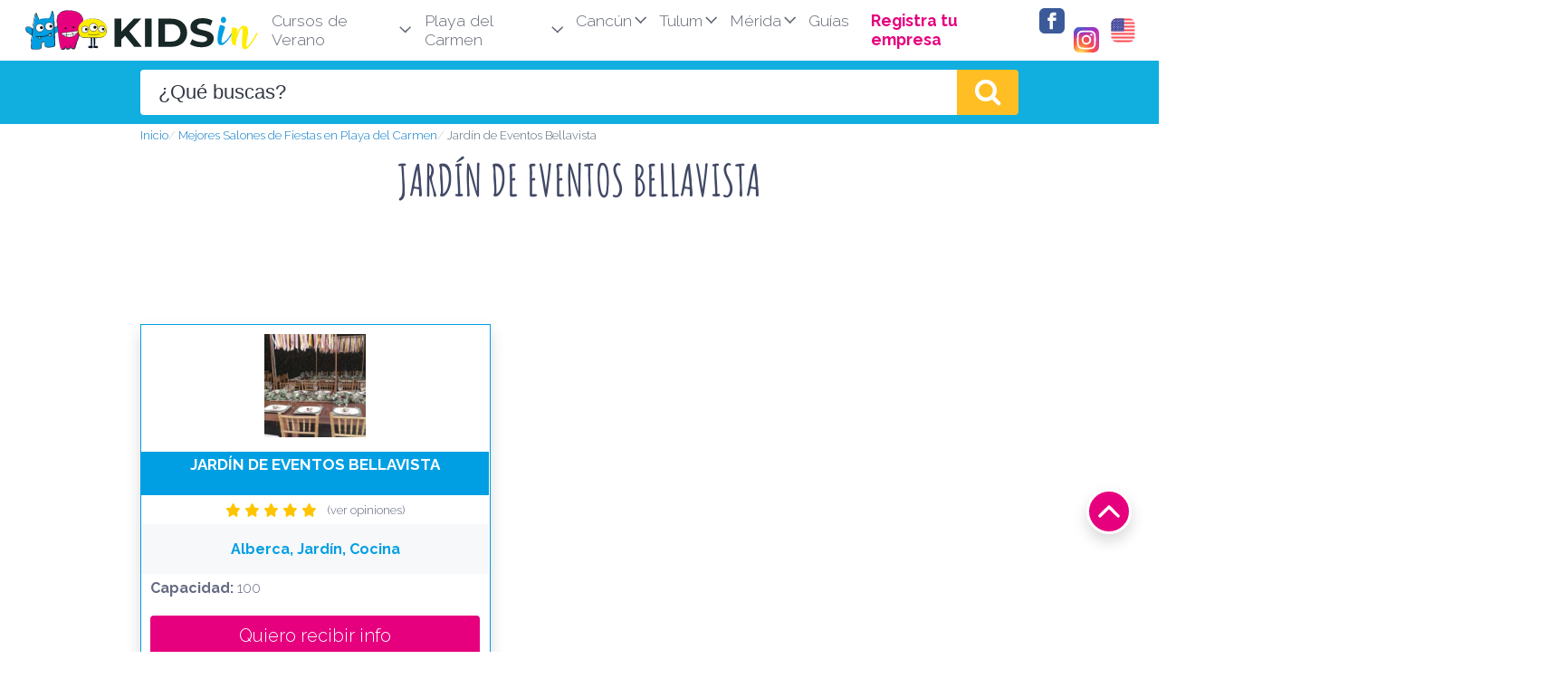

--- FILE ---
content_type: text/html; charset=UTF-8
request_url: https://kidsin.mx/salon-de-fiestas-en/playa-del-carmen/jardin-de-eventos-bellavista/
body_size: 16528
content:

<!DOCTYPE html>
<html lang="es-MX">

<head>
    <meta charset="UTF-8">
    <meta name="viewport" content="width=device-width, initial-scale=1">
    <link rel="profile" href="https://gmpg.org/xfn/11">

    <script async src="https://pagead2.googlesyndication.com/pagead/js/adsbygoogle.js?client=ca-pub-1748084553982745" crossorigin="anonymous"></script>

    <link rel="preload" as="image" href="https://kidsin.mx/wp-content/themes/LCtheme2020/images/hp-monstris.gif" />
    <link rel="preload" as="image" href="https://kidsin.mx/wp-content/themes/LCtheme2020/images/logo.svg" />

    <link rel="preload" href="https://fonts.gstatic.com/s/amaticsc/v15/TUZ3zwprpvBS1izr_vOMscGKfrUC_2fi-Q.woff2" as="font" type="font/woff2" crossorigin>
    <link rel="preload" href="https://fonts.gstatic.com/s/raleway/v18/1Ptxg8zYS_SKggPN4iEgvnHyvveLxVuEorCIPrcVIT9d0c8.woff" as="font" type="font/woff2" crossorigin>
    <link rel="preload" href="https://fonts.gstatic.com/s/raleway/v18/1Ptxg8zYS_SKggPN4iEgvnHyvveLxVs9pbCIPrcVIT9d0c8.woff" as="font" type="font/woff2" crossorigin>
   
    <link rel="stylesheet" href="https://kidsin.mx/wp-content/themes/LCtheme2020/style.css">
    <link rel="stylesheet" href="https://kidsin.mx/wp-content/themes/LCtheme2020/css/dist/grid.min.css">
    <link rel="stylesheet" href="https://kidsin.mx/wp-content/themes/LCtheme2020/css/nl_footer.css">

    <link rel="stylesheet" href="https://kidsin.mx/wp-content/themes/LCtheme2020/css/salon-de-fiesta.css">
    <link rel="stylesheet" href="https://kidsin.mx/wp-content/plugins/filtrator/css/style.css">
      <link rel="stylesheet" href="https://kidsin.mx/wp-content/themes/LCtheme2020/css/footer.css">
    <link rel="stylesheet" href="https://kidsin.mx/wp-content/themes/LCtheme2020/css/botones.css">
            <link rel="stylesheet" href="https://kidsin.mx/wp-content/themes/LCtheme2020/css/indice.css">
        <link rel="stylesheet" href="https://kidsin.mx/wp-content/themes/LCtheme2020/css/opiniones.css">
        <link rel="stylesheet" href="https://kidsin.mx/wp-content/themes/LCtheme2020/css/accordion.css">
    
    
    <!-- Se agrega filtro.css a todos los post padres (Listados) -->
        
    <!-- Google Tag Manager -->
<script>(function(w,d,s,l,i){w[l]=w[l]||[];w[l].push({'gtm.start':
new Date().getTime(),event:'gtm.js'});var f=d.getElementsByTagName(s)[0],
j=d.createElement(s),dl=l!='dataLayer'?'&l='+l:'';j.async=true;j.src=
'https://www.googletagmanager.com/gtm.js?id='+i+dl;f.parentNode.insertBefore(j,f);
})(window,document,'script','dataLayer','GTM-NVFVLC4');</script>
<!-- End Google Tag Manager -->

<!-- Push Notific -->
<script>
    window.pushMST_config={"vapidPK":"BANbJJpc-Uu04VZCsmvkJoiJQGjlG2Dv6tsYl9vblU6ObvnqGto90NeMz2XpfGENNVrlh14bAQ2I8tP5Qb1pZng","enableOverlay":true,"swPath":"/sw.js","i18n":{}};
  var pushmasterTag = document.createElement('script');
  pushmasterTag.src = "https://cdn.pushmaster-cdn.xyz/scripts/publishers/63ef4a2f9b7c8200081c4c40/SDK.js";
  pushmasterTag.setAttribute('defer','');

  var firstScriptTag = document.getElementsByTagName('script')[0];
  firstScriptTag.parentNode.insertBefore(pushmasterTag, firstScriptTag);
</script>

    <meta name='robots' content='index, follow, max-image-preview:large, max-snippet:-1, max-video-preview:-1' />

	<!-- This site is optimized with the Yoast SEO plugin v22.4 - https://yoast.com/wordpress/plugins/seo/ -->
	<title>Jardín de Eventos Bellavista en Playa del Carmen | Paquetes y Costos</title>
	<meta name="description" content="🥇 Jardín de Eventos Bellavista ! Diversión para tus hijos | Recomendado de Mamá a Mamá | ¿Cuánto cuesta? ¿Dónde está?" />
	<link rel="canonical" href="https://kidsin.mx/salon-de-fiestas-en/playa-del-carmen/jardin-de-eventos-bellavista/" />
	<meta property="og:locale" content="es_MX" />
	<meta property="og:type" content="article" />
	<meta property="og:title" content="Jardín de Eventos Bellavista en Playa del Carmen | Paquetes y Costos" />
	<meta property="og:description" content="🥇 Jardín de Eventos Bellavista ! Diversión para tus hijos | Recomendado de Mamá a Mamá | ¿Cuánto cuesta? ¿Dónde está?" />
	<meta property="og:url" content="https://kidsin.mx/salon-de-fiestas-en/playa-del-carmen/jardin-de-eventos-bellavista/" />
	<meta property="og:site_name" content="KIDSin" />
	<meta property="article:modified_time" content="2022-04-07T21:08:18+00:00" />
	<meta property="og:image" content="https://kidsin.mx/wp-content/uploads/2022/01/bellavista.jpg" />
	<meta property="og:image:width" content="655" />
	<meta property="og:image:height" content="669" />
	<meta property="og:image:type" content="image/jpeg" />
	<meta name="twitter:card" content="summary_large_image" />
	<meta name="twitter:label1" content="Tiempo de lectura" />
	<meta name="twitter:data1" content="2 minutos" />
	<script type="application/ld+json" class="yoast-schema-graph">{"@context":"https://schema.org","@graph":[{"@type":"WebPage","@id":"https://kidsin.mx/salon-de-fiestas-en/playa-del-carmen/jardin-de-eventos-bellavista/","url":"https://kidsin.mx/salon-de-fiestas-en/playa-del-carmen/jardin-de-eventos-bellavista/","name":"Jardín de Eventos Bellavista en Playa del Carmen | Paquetes y Costos","isPartOf":{"@id":"https://kidsin.mx/#website"},"primaryImageOfPage":{"@id":"https://kidsin.mx/salon-de-fiestas-en/playa-del-carmen/jardin-de-eventos-bellavista/#primaryimage"},"image":{"@id":"https://kidsin.mx/salon-de-fiestas-en/playa-del-carmen/jardin-de-eventos-bellavista/#primaryimage"},"thumbnailUrl":"https://kidsin.mx/wp-content/uploads/2022/01/bellavista.jpg","datePublished":"2022-01-10T17:58:07+00:00","dateModified":"2022-04-07T21:08:18+00:00","description":"🥇 Jardín de Eventos Bellavista ! Diversión para tus hijos | Recomendado de Mamá a Mamá | ¿Cuánto cuesta? ¿Dónde está?","breadcrumb":{"@id":"https://kidsin.mx/salon-de-fiestas-en/playa-del-carmen/jardin-de-eventos-bellavista/#breadcrumb"},"inLanguage":"es-MX","potentialAction":[{"@type":"ReadAction","target":["https://kidsin.mx/salon-de-fiestas-en/playa-del-carmen/jardin-de-eventos-bellavista/"]}]},{"@type":"ImageObject","inLanguage":"es-MX","@id":"https://kidsin.mx/salon-de-fiestas-en/playa-del-carmen/jardin-de-eventos-bellavista/#primaryimage","url":"https://kidsin.mx/wp-content/uploads/2022/01/bellavista.jpg","contentUrl":"https://kidsin.mx/wp-content/uploads/2022/01/bellavista.jpg","width":655,"height":669,"caption":"Jardín de Eventos Bellavista"},{"@type":"BreadcrumbList","@id":"https://kidsin.mx/salon-de-fiestas-en/playa-del-carmen/jardin-de-eventos-bellavista/#breadcrumb","itemListElement":[{"@type":"ListItem","position":1,"name":"Inicio","item":"https://kidsin.mx/"},{"@type":"ListItem","position":2,"name":"Mejores Salones de Fiestas en Playa del Carmen","item":"https://kidsin.mx/salon-de-fiestas-en/playa-del-carmen/"},{"@type":"ListItem","position":3,"name":"Jardín de Eventos Bellavista"}]},{"@type":"WebSite","@id":"https://kidsin.mx/#website","url":"https://kidsin.mx/","name":"KIDSin","description":"","publisher":{"@id":"https://kidsin.mx/#organization"},"potentialAction":[{"@type":"SearchAction","target":{"@type":"EntryPoint","urlTemplate":"https://kidsin.mx/?s={search_term_string}"},"query-input":"required name=search_term_string"}],"inLanguage":"es-MX"},{"@type":"Organization","@id":"https://kidsin.mx/#organization","name":"KIDSin","url":"https://kidsin.mx/","logo":{"@type":"ImageObject","inLanguage":"es-MX","@id":"https://kidsin.mx/#/schema/logo/image/","url":"https://kidsin.mx/wp-content/uploads/2020/12/favicon.png","contentUrl":"https://kidsin.mx/wp-content/uploads/2020/12/favicon.png","width":600,"height":600,"caption":"KIDSin"},"image":{"@id":"https://kidsin.mx/#/schema/logo/image/"}}]}</script>
	<!-- / Yoast SEO plugin. -->


<link rel='stylesheet' id='main-style-css' href='https://kidsin.mx/wp-content/plugins/expertor/css/kidsin.mx/style.css?ver=6.5' type='text/css' media='all' />
<link rel='stylesheet' id='wp-block-library-css' href='https://kidsin.mx/wp-includes/css/dist/block-library/style.min.css?ver=6.5' type='text/css' media='all' />
<style id='classic-theme-styles-inline-css' type='text/css'>
/*! This file is auto-generated */
.wp-block-button__link{color:#fff;background-color:#32373c;border-radius:9999px;box-shadow:none;text-decoration:none;padding:calc(.667em + 2px) calc(1.333em + 2px);font-size:1.125em}.wp-block-file__button{background:#32373c;color:#fff;text-decoration:none}
</style>
<style id='global-styles-inline-css' type='text/css'>
body{--wp--preset--color--black: #000000;--wp--preset--color--cyan-bluish-gray: #abb8c3;--wp--preset--color--white: #ffffff;--wp--preset--color--pale-pink: #f78da7;--wp--preset--color--vivid-red: #cf2e2e;--wp--preset--color--luminous-vivid-orange: #ff6900;--wp--preset--color--luminous-vivid-amber: #fcb900;--wp--preset--color--light-green-cyan: #7bdcb5;--wp--preset--color--vivid-green-cyan: #00d084;--wp--preset--color--pale-cyan-blue: #8ed1fc;--wp--preset--color--vivid-cyan-blue: #0693e3;--wp--preset--color--vivid-purple: #9b51e0;--wp--preset--gradient--vivid-cyan-blue-to-vivid-purple: linear-gradient(135deg,rgba(6,147,227,1) 0%,rgb(155,81,224) 100%);--wp--preset--gradient--light-green-cyan-to-vivid-green-cyan: linear-gradient(135deg,rgb(122,220,180) 0%,rgb(0,208,130) 100%);--wp--preset--gradient--luminous-vivid-amber-to-luminous-vivid-orange: linear-gradient(135deg,rgba(252,185,0,1) 0%,rgba(255,105,0,1) 100%);--wp--preset--gradient--luminous-vivid-orange-to-vivid-red: linear-gradient(135deg,rgba(255,105,0,1) 0%,rgb(207,46,46) 100%);--wp--preset--gradient--very-light-gray-to-cyan-bluish-gray: linear-gradient(135deg,rgb(238,238,238) 0%,rgb(169,184,195) 100%);--wp--preset--gradient--cool-to-warm-spectrum: linear-gradient(135deg,rgb(74,234,220) 0%,rgb(151,120,209) 20%,rgb(207,42,186) 40%,rgb(238,44,130) 60%,rgb(251,105,98) 80%,rgb(254,248,76) 100%);--wp--preset--gradient--blush-light-purple: linear-gradient(135deg,rgb(255,206,236) 0%,rgb(152,150,240) 100%);--wp--preset--gradient--blush-bordeaux: linear-gradient(135deg,rgb(254,205,165) 0%,rgb(254,45,45) 50%,rgb(107,0,62) 100%);--wp--preset--gradient--luminous-dusk: linear-gradient(135deg,rgb(255,203,112) 0%,rgb(199,81,192) 50%,rgb(65,88,208) 100%);--wp--preset--gradient--pale-ocean: linear-gradient(135deg,rgb(255,245,203) 0%,rgb(182,227,212) 50%,rgb(51,167,181) 100%);--wp--preset--gradient--electric-grass: linear-gradient(135deg,rgb(202,248,128) 0%,rgb(113,206,126) 100%);--wp--preset--gradient--midnight: linear-gradient(135deg,rgb(2,3,129) 0%,rgb(40,116,252) 100%);--wp--preset--font-size--small: 13px;--wp--preset--font-size--medium: 20px;--wp--preset--font-size--large: 36px;--wp--preset--font-size--x-large: 42px;--wp--preset--spacing--20: 0.44rem;--wp--preset--spacing--30: 0.67rem;--wp--preset--spacing--40: 1rem;--wp--preset--spacing--50: 1.5rem;--wp--preset--spacing--60: 2.25rem;--wp--preset--spacing--70: 3.38rem;--wp--preset--spacing--80: 5.06rem;--wp--preset--shadow--natural: 6px 6px 9px rgba(0, 0, 0, 0.2);--wp--preset--shadow--deep: 12px 12px 50px rgba(0, 0, 0, 0.4);--wp--preset--shadow--sharp: 6px 6px 0px rgba(0, 0, 0, 0.2);--wp--preset--shadow--outlined: 6px 6px 0px -3px rgba(255, 255, 255, 1), 6px 6px rgba(0, 0, 0, 1);--wp--preset--shadow--crisp: 6px 6px 0px rgba(0, 0, 0, 1);}:where(.is-layout-flex){gap: 0.5em;}:where(.is-layout-grid){gap: 0.5em;}body .is-layout-flow > .alignleft{float: left;margin-inline-start: 0;margin-inline-end: 2em;}body .is-layout-flow > .alignright{float: right;margin-inline-start: 2em;margin-inline-end: 0;}body .is-layout-flow > .aligncenter{margin-left: auto !important;margin-right: auto !important;}body .is-layout-constrained > .alignleft{float: left;margin-inline-start: 0;margin-inline-end: 2em;}body .is-layout-constrained > .alignright{float: right;margin-inline-start: 2em;margin-inline-end: 0;}body .is-layout-constrained > .aligncenter{margin-left: auto !important;margin-right: auto !important;}body .is-layout-constrained > :where(:not(.alignleft):not(.alignright):not(.alignfull)){max-width: var(--wp--style--global--content-size);margin-left: auto !important;margin-right: auto !important;}body .is-layout-constrained > .alignwide{max-width: var(--wp--style--global--wide-size);}body .is-layout-flex{display: flex;}body .is-layout-flex{flex-wrap: wrap;align-items: center;}body .is-layout-flex > *{margin: 0;}body .is-layout-grid{display: grid;}body .is-layout-grid > *{margin: 0;}:where(.wp-block-columns.is-layout-flex){gap: 2em;}:where(.wp-block-columns.is-layout-grid){gap: 2em;}:where(.wp-block-post-template.is-layout-flex){gap: 1.25em;}:where(.wp-block-post-template.is-layout-grid){gap: 1.25em;}.has-black-color{color: var(--wp--preset--color--black) !important;}.has-cyan-bluish-gray-color{color: var(--wp--preset--color--cyan-bluish-gray) !important;}.has-white-color{color: var(--wp--preset--color--white) !important;}.has-pale-pink-color{color: var(--wp--preset--color--pale-pink) !important;}.has-vivid-red-color{color: var(--wp--preset--color--vivid-red) !important;}.has-luminous-vivid-orange-color{color: var(--wp--preset--color--luminous-vivid-orange) !important;}.has-luminous-vivid-amber-color{color: var(--wp--preset--color--luminous-vivid-amber) !important;}.has-light-green-cyan-color{color: var(--wp--preset--color--light-green-cyan) !important;}.has-vivid-green-cyan-color{color: var(--wp--preset--color--vivid-green-cyan) !important;}.has-pale-cyan-blue-color{color: var(--wp--preset--color--pale-cyan-blue) !important;}.has-vivid-cyan-blue-color{color: var(--wp--preset--color--vivid-cyan-blue) !important;}.has-vivid-purple-color{color: var(--wp--preset--color--vivid-purple) !important;}.has-black-background-color{background-color: var(--wp--preset--color--black) !important;}.has-cyan-bluish-gray-background-color{background-color: var(--wp--preset--color--cyan-bluish-gray) !important;}.has-white-background-color{background-color: var(--wp--preset--color--white) !important;}.has-pale-pink-background-color{background-color: var(--wp--preset--color--pale-pink) !important;}.has-vivid-red-background-color{background-color: var(--wp--preset--color--vivid-red) !important;}.has-luminous-vivid-orange-background-color{background-color: var(--wp--preset--color--luminous-vivid-orange) !important;}.has-luminous-vivid-amber-background-color{background-color: var(--wp--preset--color--luminous-vivid-amber) !important;}.has-light-green-cyan-background-color{background-color: var(--wp--preset--color--light-green-cyan) !important;}.has-vivid-green-cyan-background-color{background-color: var(--wp--preset--color--vivid-green-cyan) !important;}.has-pale-cyan-blue-background-color{background-color: var(--wp--preset--color--pale-cyan-blue) !important;}.has-vivid-cyan-blue-background-color{background-color: var(--wp--preset--color--vivid-cyan-blue) !important;}.has-vivid-purple-background-color{background-color: var(--wp--preset--color--vivid-purple) !important;}.has-black-border-color{border-color: var(--wp--preset--color--black) !important;}.has-cyan-bluish-gray-border-color{border-color: var(--wp--preset--color--cyan-bluish-gray) !important;}.has-white-border-color{border-color: var(--wp--preset--color--white) !important;}.has-pale-pink-border-color{border-color: var(--wp--preset--color--pale-pink) !important;}.has-vivid-red-border-color{border-color: var(--wp--preset--color--vivid-red) !important;}.has-luminous-vivid-orange-border-color{border-color: var(--wp--preset--color--luminous-vivid-orange) !important;}.has-luminous-vivid-amber-border-color{border-color: var(--wp--preset--color--luminous-vivid-amber) !important;}.has-light-green-cyan-border-color{border-color: var(--wp--preset--color--light-green-cyan) !important;}.has-vivid-green-cyan-border-color{border-color: var(--wp--preset--color--vivid-green-cyan) !important;}.has-pale-cyan-blue-border-color{border-color: var(--wp--preset--color--pale-cyan-blue) !important;}.has-vivid-cyan-blue-border-color{border-color: var(--wp--preset--color--vivid-cyan-blue) !important;}.has-vivid-purple-border-color{border-color: var(--wp--preset--color--vivid-purple) !important;}.has-vivid-cyan-blue-to-vivid-purple-gradient-background{background: var(--wp--preset--gradient--vivid-cyan-blue-to-vivid-purple) !important;}.has-light-green-cyan-to-vivid-green-cyan-gradient-background{background: var(--wp--preset--gradient--light-green-cyan-to-vivid-green-cyan) !important;}.has-luminous-vivid-amber-to-luminous-vivid-orange-gradient-background{background: var(--wp--preset--gradient--luminous-vivid-amber-to-luminous-vivid-orange) !important;}.has-luminous-vivid-orange-to-vivid-red-gradient-background{background: var(--wp--preset--gradient--luminous-vivid-orange-to-vivid-red) !important;}.has-very-light-gray-to-cyan-bluish-gray-gradient-background{background: var(--wp--preset--gradient--very-light-gray-to-cyan-bluish-gray) !important;}.has-cool-to-warm-spectrum-gradient-background{background: var(--wp--preset--gradient--cool-to-warm-spectrum) !important;}.has-blush-light-purple-gradient-background{background: var(--wp--preset--gradient--blush-light-purple) !important;}.has-blush-bordeaux-gradient-background{background: var(--wp--preset--gradient--blush-bordeaux) !important;}.has-luminous-dusk-gradient-background{background: var(--wp--preset--gradient--luminous-dusk) !important;}.has-pale-ocean-gradient-background{background: var(--wp--preset--gradient--pale-ocean) !important;}.has-electric-grass-gradient-background{background: var(--wp--preset--gradient--electric-grass) !important;}.has-midnight-gradient-background{background: var(--wp--preset--gradient--midnight) !important;}.has-small-font-size{font-size: var(--wp--preset--font-size--small) !important;}.has-medium-font-size{font-size: var(--wp--preset--font-size--medium) !important;}.has-large-font-size{font-size: var(--wp--preset--font-size--large) !important;}.has-x-large-font-size{font-size: var(--wp--preset--font-size--x-large) !important;}
.wp-block-navigation a:where(:not(.wp-element-button)){color: inherit;}
:where(.wp-block-post-template.is-layout-flex){gap: 1.25em;}:where(.wp-block-post-template.is-layout-grid){gap: 1.25em;}
:where(.wp-block-columns.is-layout-flex){gap: 2em;}:where(.wp-block-columns.is-layout-grid){gap: 2em;}
.wp-block-pullquote{font-size: 1.5em;line-height: 1.6;}
</style>
<link rel='stylesheet' id='style-opinator-css' href='https://kidsin.mx/wp-content/plugins/opinator/css/style.css?v=1.2&#038;ver=6.5' type='text/css' media='all' />
<script type="text/javascript" src="https://kidsin.mx/wp-content/plugins/expertor/functions/constants_js.php?home_url=https%3A%2F%2Fkidsin.mx&amp;ver=6.5" id="js-constants-js"></script>
<link rel="https://api.w.org/" href="https://kidsin.mx/wp-json/" /><link rel="EditURI" type="application/rsd+xml" title="RSD" href="https://kidsin.mx/xmlrpc.php?rsd" />
<meta name="generator" content="WordPress 6.5" />
<link rel='shortlink' href='https://kidsin.mx/?p=8961' />

        <script>
            const opinator_plugin_dir = "https://kidsin.mx/wp-content/plugins/opinator/";
            const opinator_wpadmin_dir = "https://kidsin.mx/wp-admin/";
        </script>

        <link rel="icon" href="https://kidsin.mx/wp-content/uploads/2020/12/cropped-favicon-150x150.png" sizes="32x32" />
<link rel="icon" href="https://kidsin.mx/wp-content/uploads/2020/12/cropped-favicon-300x300.png" sizes="192x192" />
<link rel="apple-touch-icon" href="https://kidsin.mx/wp-content/uploads/2020/12/cropped-favicon-300x300.png" />
<meta name="msapplication-TileImage" content="https://kidsin.mx/wp-content/uploads/2020/12/cropped-favicon-300x300.png" />

<body class="salon-de-fiestas-en-template-default single single-salon-de-fiestas-en postid-8961">
    <!-- Google Tag Manager (noscript) -->
<noscript><iframe src="https://www.googletagmanager.com/ns.html?id=GTM-NVFVLC4"
height="0" width="0" style="display:none;visibility:hidden"></iframe></noscript>
<!-- End Google Tag Manager (noscript) -->
    <header>
<div id="lc_goUP"><img src="https://kidsin.mx/wp-content/themes/LCtheme2020/images/lc_goup.svg" width="40" height="40" alt="Go to Top" /></div>
<!--
<section id="socialsTop">
<div class="container">
    <div class="row">
        <div class="col-12">
            <p>Síguenos
                <li><a href="https://www.facebook.com/kidsin.mx/" target="blank" rel="noopener"><img src="https://kidsin.mx/wp-content/themes/LCtheme2020/images/facebook.svg" alt="logo facebook" width="40" height="40"></a>&nbsp;&nbsp; <a href="https://www.instagram.com/kidsin.mx/" target="blank" rel="noopener"><img src="https://kidsin.mx/wp-content/themes/LCtheme2020/images/instagram.svg" alt="logo instagram" width="40" height="40"></a></li>
            </p>
        </div>
    </div>
</div>
</section>
-->
       <nav class="navbar navbar-expand-lg">
            <div class="container-fluid">
                <a class="navbar-brand" href="https://kidsin.mx/">
                    <img class="logo" src="https://kidsin.mx/wp-content/themes/LCtheme2020/images/logo.svg" alt="KIDSin"  width="270" height="55" />
                </a>



                <div class="openLg" id="lc_nav-menu">
                    <ul id="menu-main" class="navbar-nav ml-auto"><li class=' menu-item menu-item-type-custom menu-item-object-custom menu-item-has-children'><a href="javascript:onclick=menu_toggle(16586);">Cursos de Verano</a><ul id="sub-16586" class="sub-menu"><li class='hidden subtoggle-16586  menu-item menu-item-type-custom menu-item-object-custom'><a href="https://kidsin.mx/guias/cursos-de-verano-cancun/">Cursos de Verano Cancún</a></li>
<li class='hidden subtoggle-16586  menu-item menu-item-type-custom menu-item-object-custom'><a href="https://kidsin.mx/guias/cursos-de-verano-merida">Cursos de Verano en Mérida</a></li>
<li class='hidden subtoggle-16586  menu-item menu-item-type-custom menu-item-object-custom'><a href="https://kidsin.mx/guias/cursos-de-verano-playa-del-carmen/">Cursos de Verano en Playa</a></li>
</ul>
</li>
<li class=' menu-item menu-item-type-custom menu-item-object-custom menu-item-has-children'><a href="javascript:onclick=menu_toggle(13083);">Playa del Carmen</a><ul id="sub-13083" class="sub-menu"><li class='hidden subtoggle-13083  menu-item menu-item-type-post_type menu-item-object-escuelas-en'><a href="https://kidsin.mx/escuelas-en/playa-del-carmen/">Escuelas</a></li>
<li class='hidden subtoggle-13083  menu-item menu-item-type-post_type menu-item-object-doctores-en'><a href="https://kidsin.mx/doctores-en/playa-del-carmen/">Doctores y Pediatras</a></li>
<li class='hidden subtoggle-13083  menu-item menu-item-type-post_type menu-item-object-tramites-en'><a href="https://kidsin.mx/tramites-en/playa-del-carmen/">Trámites</a></li>
<li class='hidden subtoggle-13083  menu-item menu-item-type-post_type menu-item-object-clases-en'><a href="https://kidsin.mx/clases-en/playa-del-carmen/">Clases</a></li>
<li class='hidden subtoggle-13083  menu-item menu-item-type-post_type menu-item-object-salon-de-fiestas-en current-salon-de-fiestas-en-ancestor'><a href="https://kidsin.mx/salon-de-fiestas-en/playa-del-carmen/">Salones y Jardines Fiesta</a></li>
<li class='hidden subtoggle-13083  menu-item menu-item-type-post_type menu-item-object-restaurantes'><a href="https://kidsin.mx/restaurantes-para-niños/playa-del-carmen/">Restaurantes</a></li>
<li class='hidden subtoggle-13083  menu-item menu-item-type-post_type menu-item-object-servicios-en'><a href="https://kidsin.mx/servicios-en/playa-del-carmen/">Tiendas y Servicios</a></li>
<li class='hidden subtoggle-13083  menu-item menu-item-type-post_type menu-item-object-parques-en'><a href="https://kidsin.mx/parques-en/playa-de-carmen/">Parques</a></li>
<li class='hidden subtoggle-13083  menu-item menu-item-type-post_type menu-item-object-club-de-playa'><a href="https://kidsin.mx/club-de-playa/playa-del-carmen/">Clubs de Playa</a></li>
<li class='hidden subtoggle-13083  menu-item menu-item-type-custom menu-item-object-custom'><a href="https://kidsin.mx/ciencia-cultura-en/playa-del-carmen/">Ciencia y Cultura</a></li>
</ul>
</li>
<li class=' menu-item menu-item-type-custom menu-item-object-custom menu-item-has-children'><a href="javascript:onclick=menu_toggle(13084);">Cancún</a><ul id="sub-13084" class="sub-menu"><li class='hidden subtoggle-13084  menu-item menu-item-type-post_type menu-item-object-escuelas-en'><a href="https://kidsin.mx/escuelas-en/cancun/">Escuelas</a></li>
<li class='hidden subtoggle-13084  menu-item menu-item-type-post_type menu-item-object-doctores-en'><a href="https://kidsin.mx/doctores-en/cancun/">Doctores y Pediatras</a></li>
<li class='hidden subtoggle-13084  menu-item menu-item-type-custom menu-item-object-custom'><a href="https://kidsin.mx/tramites-en/10-tramites-en-cancun-para-ninos/">Trámites</a></li>
<li class='hidden subtoggle-13084  menu-item menu-item-type-post_type menu-item-object-clases-en'><a href="https://kidsin.mx/clases-en/cancun/">Clases para Niños</a></li>
<li class='hidden subtoggle-13084  menu-item menu-item-type-post_type menu-item-object-salon-de-fiestas-en'><a href="https://kidsin.mx/salon-de-fiestas-en/cancun/">Salones y Jardines Fiesta</a></li>
<li class='hidden subtoggle-13084  menu-item menu-item-type-post_type menu-item-object-restaurantes'><a href="https://kidsin.mx/restaurantes-para-niños/cancun/">Restaurantes</a></li>
<li class='hidden subtoggle-13084  menu-item menu-item-type-post_type menu-item-object-servicios-en'><a href="https://kidsin.mx/servicios-en/cancun/">Tiendas y Servicios</a></li>
<li class='hidden subtoggle-13084  menu-item menu-item-type-post_type menu-item-object-parques-en'><a href="https://kidsin.mx/parques-en/cancun/">Parques</a></li>
<li class='hidden subtoggle-13084  menu-item menu-item-type-post_type menu-item-object-club-de-playa'><a href="https://kidsin.mx/club-de-playa/cancun/">Clubs de Playa</a></li>
<li class='hidden subtoggle-13084  menu-item menu-item-type-custom menu-item-object-custom'><a href="https://kidsin.mx/ciencia-cultura-en/cancun/">Ciencia y Cultura</a></li>
</ul>
</li>
<li class=' menu-item menu-item-type-custom menu-item-object-custom menu-item-has-children'><a href="javascript:onclick=menu_toggle(13086);">Tulum</a><ul id="sub-13086" class="sub-menu"><li class='hidden subtoggle-13086  menu-item menu-item-type-post_type menu-item-object-escuelas-en'><a href="https://kidsin.mx/escuelas-en/tulum/">Escuelas</a></li>
<li class='hidden subtoggle-13086  menu-item menu-item-type-post_type menu-item-object-doctores-en'><a href="https://kidsin.mx/doctores-en/tulum/">Doctores y Pediatras</a></li>
<li class='hidden subtoggle-13086  menu-item menu-item-type-post_type menu-item-object-clases-en'><a href="https://kidsin.mx/clases-en/tulum/">Clases</a></li>
<li class='hidden subtoggle-13086  menu-item menu-item-type-post_type menu-item-object-salon-de-fiestas-en'><a href="https://kidsin.mx/salon-de-fiestas-en/tulum/">Salones y Jardines de Fiesta</a></li>
<li class='hidden subtoggle-13086  menu-item menu-item-type-post_type menu-item-object-restaurantes'><a href="https://kidsin.mx/restaurantes-para-niños/tulum/">Restaurantes</a></li>
<li class='hidden subtoggle-13086  menu-item menu-item-type-post_type menu-item-object-servicios-en'><a href="https://kidsin.mx/servicios-en/tulum/">Tiendas y Servicios</a></li>
<li class='hidden subtoggle-13086  menu-item menu-item-type-post_type menu-item-object-parques-en'><a href="https://kidsin.mx/parques-en/tulum/">Parques</a></li>
<li class='hidden subtoggle-13086  menu-item menu-item-type-post_type menu-item-object-club-de-playa'><a href="https://kidsin.mx/club-de-playa/tulum/">Clubs de Playa</a></li>
<li class='hidden subtoggle-13086  menu-item menu-item-type-custom menu-item-object-custom'><a href="https://kidsin.mx/ciencia-cultura-en/tulum/">Ciencia y Cultura</a></li>
</ul>
</li>
<li class=' menu-item menu-item-type-custom menu-item-object-custom menu-item-has-children'><a href="javascript:onclick=menu_toggle(13085);">Mérida</a><ul id="sub-13085" class="sub-menu"><li class='hidden subtoggle-13085  menu-item menu-item-type-post_type menu-item-object-escuelas-en'><a href="https://kidsin.mx/escuelas-en/merida/">Escuelas</a></li>
<li class='hidden subtoggle-13085  menu-item menu-item-type-custom menu-item-object-custom'><a href="https://kidsin.mx/doctores-en/merida/">Doctores y Pediatras</a></li>
<li class='hidden subtoggle-13085  menu-item menu-item-type-custom menu-item-object-custom'><a href="https://kidsin.mx/tramites-en/merida/">Trámites</a></li>
<li class='hidden subtoggle-13085  menu-item menu-item-type-custom menu-item-object-custom'><a href="https://kidsin.mx/clases-en/merida/">Clases</a></li>
<li class='hidden subtoggle-13085  menu-item menu-item-type-custom menu-item-object-custom'><a href="https://kidsin.mx/salon-de-fiestas-en/merida/">Salones y Jardines Fiesta</a></li>
<li class='hidden subtoggle-13085  menu-item menu-item-type-custom menu-item-object-custom'><a href="https://kidsin.mx/restaurantes-para-ni%C3%B1os/merida/">Restaurantes</a></li>
<li class='hidden subtoggle-13085  menu-item menu-item-type-custom menu-item-object-custom'><a href="https://kidsin.mx/servicios-en/merida/">Tiendas y Servicios</a></li>
<li class='hidden subtoggle-13085  menu-item menu-item-type-custom menu-item-object-custom'><a href="https://kidsin.mx/parques-en/merida/">Parques</a></li>
<li class='hidden subtoggle-13085  menu-item menu-item-type-custom menu-item-object-custom'><a href="https://kidsin.mx/ciencia-cultura-en/merida/">Ciencia y Cultura</a></li>
</ul>
</li>
<li class=' menu-item menu-item-type-post_type menu-item-object-page'><a href="https://kidsin.mx/guias/">Guías</a></li>
<li class=' menu-item menu-item-type-post_type menu-item-object-page'><a href="https://kidsin.mx/registra-tu-empresa/"><b class="magenta">Registra tu empresa</b></a></li>

                           <li class="socialTop"><a href="https://www.facebook.com/kidsin.mx/" target="blank" rel="noopener"><img src="https://kidsin.mx/wp-content/themes/LCtheme2020/images/facebook.svg" alt="logo facebook" width="30" height="30"></a>&nbsp;&nbsp; <a href="https://www.instagram.com/kidsin.mx/" target="blank" rel="noopener"><img src="https://kidsin.mx/wp-content/themes/LCtheme2020/images/instagram.svg" alt="logo instagram" width="30" height="30"></a></li>
                           </ul>                </div>
                 
                                <div class="lc_banderas">
                    <img id="btn-en" src="https://kidsin.mx/wp-content/themes/LCtheme2020/images/b-eu.svg" onclick="toggle_idioma('en')" width="30" height="30" alt="english" />
                </div>
                
                <link rel="stylesheet" href="https://kidsin.mx/wp-content/themes/LCtheme2020/css/pide-info.css">
<!-- Modal -->
<div id="overlay_salon" class="overlay">
	<div class="modal fade" id="pideinfo" tabindex="-1" aria-labelledby="pideinfolabel" aria-hidden="true">
		<div class="modal-content">
			<div class="modal-contentIn">

				<button type="button" class="btn-close float-right" data-dismiss="modal" aria-label="Close"
						onclick="overlay('salon')"><span aria-hidden="true">&times;</span></button>

								
					<form id="form_solicita_info">

																							<h3><b class="azul">Déjanos tus datos de contacto</b></h3>
												<div class="form-group">
							<label  for=""><b>Nombre Completo</b></label>
							<input type="text" class="form-control" id="nombre" name="nombre" aria-describedby=""
								placehodler="ej. María Pinto" required>
						</div>
						<div class="form-group">
							<label  for=""><b>Teléfono</b></label>
							<input type="number" class="form-control" id="telefono" name="telefono" aria-describedby=""
								minlength="8" maxlength="10" placehodler="ej. 5114378787" required>
						</div>
						<div class="form-group">
							<label  for=""><b>Email</b></label>
							<input type="email" class="form-control" id="email" name="email" aria-describedby=""
								placehodler="ej. maria.pinto@email.com" required>
						</div>
												<div class="form-group">
							<label ><b>¿Cómo te podemos contactar?</b></label><br />
							<label style="color:red; display:none;" id="msg_error_1"><b>Es necesario seleccionar una de las
									opciones</b></label>

							<div class="form-check form-check-inline">
								<input class="form-check-input" type="checkbox" id="" name="tipo_contacto[]" value="Whatsapp">
								<label class="form-check-label" for="">WhatsApp</label>
							</div>
							<div class="form-check form-check-inline">
								<input class="form-check-input" type="checkbox" id="" name="tipo_contacto[]" value="Teléfono">
								<label class="form-check-label" for="">Teléfono</label>
							</div>
							<div class="form-check form-check-inline">
								<input class="form-check-input" type="checkbox" id="" name="tipo_contacto[]" value="Email">
								<label class="form-check-label" for="">Email</label>
							</div>
							<div class="form-group">
								<label  for=""><b>Déjanos tu mensaje</b></label>
								<textarea class="form-control" name="mensaje" id="mensaje" rows="6" required></textarea>
							</div>
						</div>
						
						<div class="form-group form-check">
							<input type="checkbox" class="form-check-input" name="agreement" id="agreement" required>
							<label class="form-check-label terminos" for="">Confirmo que he leído y acepto el <a target="_blank"
									href="https://kidsin.mx/aviso-de-privacidad/">aviso de privacidad</a> y acepto ser
								contactado por la empresa a la que facilite mis datos de
								contacto.</label>
						</div>
						<input type="hidden" name="post_title" value="Jardín de Eventos Bellavista">
						<input type="hidden" name="post_id" value="8961">
						<input type="hidden" name="post_type" value="salon-de-fiestas-en">
												<p class="text-center"><button type="submit" class="btn btn-enviar">Enviar</button></p>
					</form>

					<div id="form_msg" style="display:none;">
						<h2 class="text-center"><span class="magenta">¡Gracias por escribirnos!</span></h2>
						<p class="text-center"><img src="https://kidsin.mx/wp-content/themes/LCtheme2020/images/monstrisTnx.gif" width="250" height="130" alt="illustración mascotas kidsin" /></p>
						<p>En breve le haremos llegar tu solicitud de información a la empresa. Recuerda que <b>KIDS<i class="azul">i</i><i class="amarillo">n</i></b> es una guía informativa para mamás y papás. <a href="https://www.facebook.com/kidsin.mx" target="_blank" rel="nofollow">Síguenos en Facebook</a> y <a id="share_link_fb" href="https://www.facebook.com/sharer/sharer.php?u=https://kidsin.mx/salon-de-fiestas-en/playa-del-carmen/jardin-de-eventos-bellavista/" data-name="Compartir en Facebook" target="_blank" rel="nofollow" onclick="window.open(this.href, this.target, 'width=570,height=546'); return false;">comparte este artículo.</a></p>
					</div>

				
			</div>
		</div>
		<div id="loading-overlay" class="hidden">
                    <img src="https://kidsin.mx/wp-content/themes/LCtheme2020/images/loading.gif" alt="Loading..." />
            </div>
	</div>
</div>
                                <div class="navbar-toggler hamburger_wrapper">
                    <div role="button" id="lc_hamburger" class="navbar-toggler" type="button" aria-label="Menú" aria-controls="lc_menu" aria-expanded="false" onclick="hamburger_toggle();">
                        <span></span>
                        <span></span>
                        <span></span>
                    </div>
                </div>
            </div>
        </nav>
    </header>

    <script type="text/javascript">
    function hamburger_toggle() {
        var element = document.getElementById("lc_hamburger");
        element.classList.toggle("close");

        var element = document.getElementById("lc_nav-menu");
        element.classList.toggle("now-active");

    }
    </script>

<script type="text/javascript">
    
</script>


                     <div class="floatingFlags shadow lc_floating_button" style="display:none">
                <img id="btn-en2" src="https://kidsin.mx/wp-content/themes/LCtheme2020/images/b-eu.svg" onclick="toggle_idioma('en')" alt="english" width="50" height="50" />
            </div>
        
           <script type="text/javascript">
  document.addEventListener('DOMContentLoaded', (event) => {
     count_of_se = count_of_se + 1;
     var source_jsons = ['escuelas-en','doctores-en','tramites-en','clases-en','salon-de-fiestas-en','restaurantes','servicios-en','parques-en','club-de-playa'];
          var header = null; var header_url = null;
         var placeholder = "¿Qué buscas?";
     var ws_php = "redirect_to_results";
     var json_keys = [['esc','escuelas'],['doc','doctores'],['tra','tramites'],['cla','clases'],['sal','salón de fiestas'],['res','restaurantes'],['ser','servicios'],['par','parques'],['clu','club de playa']];
      setForm(count_of_se,source_jsons,placeholder,ws_php,json_keys,header,header_url);
  });

  </script>
 

<div class="container-fluid mainBuscador">
	<div class="container">

		<div class="row mainBuscadorIn">

			<form id="buscador_form_0" class="buscador_form">
				<div class="body" align="center">
					<div class="autoComplete_wrapper">
						<input id="lcmn_autoComplete_0" class="autoComplete" type="text" tabindex="1" autocomplete="off">
					</div>
					<input name="lcmn_s" id="lcmn_s_0" type="hidden" class="selection">
					<button class="btn btn-mainBuscador" type="submit"><img src="https://kidsin.mx/wp-content/themes/LCtheme2020/images/magnifier.svg" alt="icono lupa" width="30" height="30" /></button>
				</div>
			</form>

		</div>


	</div>
</div>
<div id="results"></div>
<style type="text/css">
.autoComplete_wrapper { position:relative;display:inline-block;width:370px }  
#autoComplete_list{ position:absolute;top:100%;left:0;right:0;padding:0;margin-top:.5rem;border-radius:.6rem;background-color:#fff;box-shadow:0 3px 6px rgba(149,157,165,.15);border:1px solid rgba(33,33,33,.07);z-index:1000;outline:0 }
.autoComplete_result{ margin:.3rem;padding:.3rem .5rem;list-style:none;text-align:left;font-size:1rem;color:#212121;transition:all .1s ease-in-out;border-radius:.35rem;background-color:#fff;white-space:nowrap;overflow:hidden;text-overflow:ellipsis;transition:all .2s ease }
.autoComplete_result::selection { color:rgba(#fff,0);background-color:rgba(#fff,0) }
.autoComplete_result:hover { cursor:pointer;background-color:rgba(255,122,122,.15) }
.autoComplete_highlighted { color:#ff7a7a;font-weight:700 }
.autoComplete_highlighted::selection { color:rgba(#fff,0);background-color:rgba(#fff,0) }
.autoComplete_selected { cursor:pointer;background-color:rgba(255,122,122,.15) }
@media only screen and (max-width:600px)
{.autoComplete_wrapper { width:320px } 
#autoComplete_list { margin:10px } 
}
.mainBuscador { background: #10AFDF; margin: 0 auto 0 auto; padding: 10px 0; }
.mainBuscadorIn { width: 100%; margin: 0 auto; } 
.autoComplete_wrapper { float: left; width: 80%; }
.buscador_form { width: 100%; margin-bottom: 0; }
.btn-mainBuscador { outline: 0; background: #ffbe23; float: left; height: 50px; width: 20%; text-align: center; border: 0; color: #fff; border-radius: 0 4px 4px 0; float: right; cursor: pointer; }
.btn-mainBuscador:hover, .btn-mainBuscador:focus { background: #ffb400; color: #fff; }
.btn-mainBuscador img { width: 30px; margin: 0 auto; }
.autoComplete { height: 3rem;
  width: 370px; margin: 0;
  padding: 0 1rem; box-sizing: border-box; -moz-box-sizing: border-box; -webkit-box-sizing: border-box; font-size: 1.4rem; text-overflow: ellipsis; color: #92969c !important; outline: none; border-radius: 10rem; border: 4px solid #fff; background-image: none; background-color: #fff; transition: all 0.4s ease; -webkit-transition: all -webkit-transform 0.4s ease; }
.autoComplete::placeholder { color: #323844; transition: all 0.3s ease; -webkit-transition: all -webkit-transform 0.3s ease; }
.autoComplete:hover::placeholder { color: #92969c; transition: all 0.3s ease; -webkit-transition: all -webkit-transform 0.3s ease; }
.autoComplete:focus::placeholder { padding: 0.1rem 0.6rem; font-size: 1.4rem; color: #92969c; }
.autoComplete:hover, .autoComplete:focus { color: #015668; border: 4px solid #ffbe23; }
.autoComplete_list { position: absolute; top: 100%; left: 0; right: 0; padding: 0; margin-top: 0.5rem; border-radius: 0.6rem; background-color: #fff; box-shadow: 0 3px 6px rgba(149, 157, 165, 0.15); border: 1px solid rgba(33, 33, 33, 0.07); z-index: 1000; outline: none; }
.autoComplete_list a { color: #ffbe23; font-size: 22px; text-decoration: underline; }

.autoComplete_result { margin: 0.3rem; padding: 0.3rem 0.5rem; list-style: none; text-align: left; font-size: 1rem; color: #212121; transition: all 0.1s ease-in-out; border-radius: 0.35rem; background-color: rgba(255, 255, 255, 1); white-space: nowrap; overflow: hidden; text-overflow: ellipsis; transition: all 0.2s ease; }
.autoComplete_result::selection { color: rgba(#ffffff, 0); background-color: rgba(#ffffff, 0); }
.autoComplete_result:hover { cursor: pointer; background-color: rgba(229, 238, 240, 1); }
.autoComplete_highlighted { color: rgba(255, 122, 122, 1); font-weight: bold; }
.autoComplete_highlighted::selection { color: rgba(#ffffff, 0); background-color: rgba(#ffffff, 0); }
.autoComplete_selected { cursor: pointer; background-color: rgba(255, 122, 122, 0.15); }
@media only screen and (max-width: 600px) {
.autoComplete_list { margin: 10px 0; width: 126%; }
.autoComplete_list a { font-size: 17px; }
}
.autoComplete { border-radius: 4px 0 0 4px; color: #263f44; float: left; margin: 0; width: 100%; min-height: 50px }
@media (min-width: 576px) { 
.autoComplete_wrapper { width: 93%; }
.btn-mainBuscador { width: 7%; }
}
</style>



<div class="container">
	<div class="row">
		<div class="col-12">
			<div class="breadcrumbBox">
<ol class="breadcrumb">
	<li><a href="https://kidsin.mx/">Inicio</a></li>
						<li><a href="https://kidsin.mx/salon-de-fiestas-en/playa-del-carmen/">Mejores Salones de Fiestas en Playa del Carmen</a></li>
		<li class="active">Jardín de Eventos Bellavista</li>
</ol>
</div>			<h1>Jardín de Eventos Bellavista</h1>
		</div>
	</div>
	<div class="row">
		<div class="col-12">
			<div class="lc_ads">
				<div id="ads_abajo_h1" class="lazy-ads "></div>
			</div>
		</div>
	</div>
</div>

<div class="container">

	<div class="row">

						
<div class="col-12 col-sm-6 col-md-5 col-lg-5 text-center"  >
    <div class="">
        <div class="listado-A shadow rounded-lg border">
                            
                <div class="listado-A-logo">
                                        <img width="150" height="150" class="lazy-img" data-src="https://kidsin.mx/wp-content/uploads/2022/01/bellavista-294x300.jpg"
                        alt="Ficha tecnica de Jardín de Eventos Bellavista" />
                </div>
                <div class="row">
                <div class="col-12">
                    <table class="w-100 text-left">
                        <tbody>
                            <tr>
                                <td colspan="2" class="text-center infoBig">
                                    <div class="infoBigIn">Jardín de Eventos Bellavista</div>
                                </td>
                            </tr>
                                                        <tr>
                                <td colspan="2" class="text-center brdb">
                                    
		<div class="opiStarsT text-center">

			                            <img class="yesNo lazy-img" data-src="https://kidsin.mx/wp-content/plugins/opinator/images/star_on.svg" width="17" height="17" alt="estrella amarrilla">

                                        <img class="yesNo lazy-img" data-src="https://kidsin.mx/wp-content/plugins/opinator/images/star_on.svg" width="17" height="17" alt="estrella amarrilla">

                                        <img class="yesNo lazy-img" data-src="https://kidsin.mx/wp-content/plugins/opinator/images/star_on.svg" width="17" height="17" alt="estrella amarrilla">

                                        <img class="yesNo lazy-img" data-src="https://kidsin.mx/wp-content/plugins/opinator/images/star_on.svg" width="17" height="17" alt="estrella amarrilla">

                                        <img class="yesNo lazy-img" data-src="https://kidsin.mx/wp-content/plugins/opinator/images/star_on.svg" width="17" height="17" alt="estrella amarrilla">

            			&nbsp;&nbsp;<a class="verMas" href="#review_list"><small>(ver opiniones)</small></a></a>
				
		</div>
			                                </td>
                            </tr>
                            
                            <tr>
                                <td class="nivel BGtd text-center">  <b class="cyan">Alberca, Jardín, Cocina</b></td>
                            </tr>
                             
                            <tr>
                                <td><b>Capacidad:</b> 100</td>
                            </tr>
                                                                                    <tr>
                                <td>
                                    <button class="btn btn-qinfo" onclick="overlay('salon');">Quiero recibir info</button>
                                                                        </td>
                            </tr>
                                                    </tbody>
                    </table>
                </div>
                </div>

                    </div>
    </div>
</div>		
	</div>

	<div class="row">
		<div class="col-12">
						<p>¿Tienes una celebración en puerta y todavía no encuentras el lugar ideal para tus invitados? Puedes interesarte el <strong>Jardín de Eventos Bellavista</strong>. Es un lugar pequeño pero que ofrece varias amenidades que harán de tu fiesta un éxito.<strong> Este jardín lo recomiendo para fiestas como cumpleaños o bautizos, que son celebraciones que suelen ser más familiares.</strong> Puedes acomodar a tus invitados en el área de palapa donde podrán disfrutar sus alimentos con una bonita vista hacia la alberca.</p>
<p>Para días de calor como la mayoría del año en la ciudad te recomiendo pedirle a tus invitados traer su traje de baño. Ellos podrán divertirse y refrescarse en la alberca. <strong>Si tu fiesta se alarga no te preocupes porque el lugar cuenta con una buena iluminación que les permitirá seguir disfrutando de este lugar.</strong> Lo que me gusta es que cuentan con paquetes de acuerdo al número de invitados que tengas planeado. <strong>Ellos se adaptan muy bien a las necesidades de cada cliente.</strong></p>
<p>¿Ya conoces el <strong>Jardín de Eventos Bellavista</strong>? Puedes compartirnos qué te parece este lugar en el apartado de comentarios, así más mamás sabrán de él. Para conocer más recomendaciones para disfrutar con tus hijos en Playa puedes revisar nuestras demás secciones. En <strong>KIDS</strong><em>in</em> encontrarás las mejores tiendas de<a href="https://kidsin.mx/servicios-en/playa-del-carmen/"> artículos para fiestas</a>, los mejores <a href="https://kidsin.mx/club-de-playa/playa-del-carmen/">clubs de playa</a> y mucho más para tu familia.</p>
		</div>
	</div>

</div>

				
<div class="container-fluid BGamarillo quickinfoHBox shadow">
	<div class="container">
        <div class="row">
            <div class="col-12 text-center">
                <h2 id='conoce+jard%c3%adn+de+eventos+bellavista'>Conoce Jardín de Eventos Bellavista</h2></h2>
            </div>
        </div>

		<div class="row">
			<div class="col-12 col-sm-6">
				<div class="quickinfoH">
					<table>
						<tbody>
							<tr class="brdb">
								<td class="scp">
									<img data-src="https://kidsin.mx/wp-content/themes/LCtheme2020/images/scp-students.svg" class="lazy-img" width="45" height="45" alt="capacidad" />

                                </td>
                                <td class="text-left">
                                    <p>Capacidad:</p>
                                </td>
                                <td>
                                    <p class="text-right"><b class="cyan">100</b></p>
                                </td>
                            </tr>
                        </tbody>
                    </table>
                </div>
            </div>
			<div class="col-12 col-sm-6">
				<div class="quickinfoH">
					<table>
						<tbody>
							<tr class="brdb">
								<td class="scp">
                                    <img data-src="https://kidsin.mx/wp-content/themes/LCtheme2020/images/scp-jardin.svg" class="lazy-img" width="45" height="45" alt="jardín" />
                                 </td>
                                <td class="text-left">
                                    <p>Jardín:</p>
                                </td>
                                <td class="text-right scpYesNo">
                                	<img alt="Icono Si/No " width="20" height="20" class="yesNo lazy-img" data-src="https://kidsin.mx/wp-content/themes/LCtheme2020/images/si.svg" />                                </td>
                            </tr>
                        </tbody>
                    </table>
                </div>
            </div>
			<div class="col-12 col-sm-6">
				<div class="quickinfoH">
					<table>
						<tbody>
							<tr class="brdb">
								<td class="scp">
                                    <img data-src="https://kidsin.mx/wp-content/themes/LCtheme2020/images/ico-area-juegos.svg" class="lazy-img" width="45" height="45" alt="área de juegos" />
                                </td>
                                <td class="text-left">
                                    <p>Área de juegos:</p>
                                </td>
                                <td class="text-right scpYesNo">
                                   <img alt="Icono Si/No " width="20" height="20" class="yesNo lazy-img" data-src="https://kidsin.mx/wp-content/themes/LCtheme2020/images/no.svg" />                                </td>
                            </tr>
                        </tbody>
                    </table>
                </div>
            </div>
			<div class="col-12 col-sm-6">
				<div class="quickinfoH">
					<table>
						<tbody>
							<tr class="brdb">
								<td class="scp">
                                    <img data-src="https://kidsin.mx/wp-content/themes/LCtheme2020/images/scp-alberca.svg" class="lazy-img" width="45" height="45" alt="alberca" />
                                </td>
                                <td class="text-left">
                                    <p>Alberca:</p>
                                </td>
                                <td class="text-right scpYesNo">
                                	<img alt="Icono Si/No " width="20" height="20" class="yesNo lazy-img" data-src="https://kidsin.mx/wp-content/themes/LCtheme2020/images/si.svg" />                                </td>
                            </tr>
                        </tbody>
                    </table>
                </div>
            </div>
			<div class="col-12 col-sm-6">
				<div class="quickinfoH">
					<table>
						<tbody>
							<tr class="brdb">
								<td class="scp">
                                    <img data-src="https://kidsin.mx/wp-content/themes/LCtheme2020/images/scp-bebe.svg" class="lazy-img" width="45" height="45" alt="área de bebés" />
                                </td>
                                <td class="text-left">
                                    <p>Área de bebés:</p>
                                </td>
                                <td class="text-right scpYesNo">
                                    <img alt="Icono Si/No " width="20" height="20" class="yesNo lazy-img" data-src="https://kidsin.mx/wp-content/themes/LCtheme2020/images/no.svg" />                                </td>
                            </tr>
                        </tbody>
                    </table>
                </div>
            </div>
			<div class="col-12 col-sm-6">
				<div class="quickinfoH">
					<table>
						<tbody>
							<tr class="brdb">
								<td class="scp">
                                    <img data-src="https://kidsin.mx/wp-content/themes/LCtheme2020/images/scp-cafeteria.svg" class="lazy-img" width="45" height="45" alt="cafeteria" />
                                </td>
                                <td class="text-left">
                                    <p>Servicio de alimentos:</p>
                                </td>
                                <td class="text-right scpYesNo">
                                    <img alt="Icono Si/No " width="20" height="20" class="yesNo lazy-img" data-src="https://kidsin.mx/wp-content/themes/LCtheme2020/images/si.svg" />                                </td>
                            </tr>
                        </tbody>
                    </table>
                </div>
            </div>
			<div class="col-12 col-sm-6">
				<div class="quickinfoH">
					<table>
						<tbody>
							<tr class="brdb">
								<td class="scp">
                                    <img data-src="https://kidsin.mx/wp-content/themes/LCtheme2020/images/wc.svg" class="lazy-img" width="45" height="45" alt="baños" />
                                </td>
                                <td class="text-left">
                                    <p>Baños:</p>
                                </td>
                                <td class="text-right scpYesNo">
                                    <img alt="Icono Si/No " width="20" height="20" class="yesNo lazy-img" data-src="https://kidsin.mx/wp-content/themes/LCtheme2020/images/si.svg" />                                </td>
                            </tr>
                        </tbody>
                    </table>
                </div>
            </div>
            			<div class="col-12 col-sm-6">
				<div class="quickinfoH">
					<table>
						<tbody>
							<tr class="brdb">
								<td class="scp">
                                    <img data-src="https://kidsin.mx/wp-content/themes/LCtheme2020/images/scp-extendido.svg" width="45" height="45" class="lazy-img" alt="horario" />
                                </td>
                                <td colspan="2" class="text-left">
                                    <p>Horario:  <b class="cyan"></b></p>
                                </td>
                            </tr>
                        </tbody>
                    </table>
                </div>
            </div>
			<div class="col-12 col-sm-6">
				<div class="quickinfoH">
					<table>
						<tbody>
							<tr class="brdb">
								<td class="scp">
                                    <img data-src="https://kidsin.mx/wp-content/themes/LCtheme2020/images/estacionamento.svg" width="45" height="45" class="lazy-img" alt="estacionamiento" />
                                </td>
                                <td class="text-left">
                                    <p>Estacionamiento:</p>
                                </td>
                                <td class="text-right scpYesNo">
                                    <img alt="Icono Si/No " width="20" height="20" class="yesNo lazy-img" data-src="https://kidsin.mx/wp-content/themes/LCtheme2020/images/si.svg" />                                </td>
                            </tr>
                        </tbody>
                    </table>
                </div>
            </div>
			<div class="col-12 col-sm-6">
				<div class="quickinfoH">
					<table>
						<tbody>
							<tr class="brdb">
								<td class="scp">
                                    <img data-src="https://kidsin.mx/wp-content/themes/LCtheme2020/images/scp-seguridad.svg" class="lazy-img" width="45" height="45" alt="seguridad" />
                                </td>
                                <td class="text-left">
                                    <p>Seguridad:</p>
                                </td>
                                <td class="text-right scpYesNo">
                                    <img alt="Icono Si/No " width="20" height="20" class="yesNo lazy-img" data-src="https://kidsin.mx/wp-content/themes/LCtheme2020/images/no.svg" />                                </td>
                            </tr>
                        </tbody>
                    </table>
                </div>
            </div>


        </div>
    </div>
</div>

<div class="container">

	<div class="row">

		<div class="col-12">

			
								<h2 id='ubicaci%c3%b3n'>Ubicación</h2></h2>
				
<div class="row">
    <div class="col-12">
        <div class="Cbox">
            <div class="CboxIn">
            	<h3>Jardín de Eventos Bellavista</h3>
				<div class="Cpin">
					<p><img src="https://kidsin.mx/wp-content/themes/LCtheme2020/images/pin.svg" width="30" height="30" alt="dirección" /> <b>Dirección:</b> y 140, Av. 135, Colonia Bellavista colonia bellavista calle 23 sur, 77713 Playa del Carmen, Q.R. </p>
				</div>
				 <div class="Chora">
				 	<p><img src="https://kidsin.mx/wp-content/themes/LCtheme2020/images/orario.svg" width="30" height="30" alt="horarios" /> <b>Horarios:</b> 10:00 a 20:00</p>
				 </div>
				 <div class="Cmap">
				 	<iframe style="border: 0;" data-src="https://www.google.com/maps/embed?pb=!1m14!1m8!1m3!1d466.74246727185124!2d-87.10448168098564!3d20.63131298647635!3m2!1i1024!2i768!4f13.1!3m3!1m2!1s0x0%3A0x610fb86a39af6ba0!2sSALON%20DE%20FIESTAS%20BELLAVISTA!5e0!3m2!1ses!2smx!4v1641835292023!5m2!1ses!2smx" width="600" height="450" allowfullscreen="allowfullscreen"></iframe> 
				 </div>
			</div>
		</div>
	</div>
</div>

				<style type="text/css">
.blur_banner { background: #10AFDF url(https://kidsin.mx/wp-content/themes/LCtheme2020/images/price-magenta.gif); background-repeat: no-repeat; background-position: left bottom; background-size: 32%; padding: 30px 0; margin: 20px auto; }  
.blur_banner h2 { color:#fff; font-weight:bold; font-family: 'Raleway';width: 56%; margin: 0 auto 20px 36%; }
.blur_banner p { color: #fff; font-weight: bold; font-size: 27px; width: 56%; margin: 0 auto 20px 36%; }
.btn-blur, .btn-blur:visited { background: #e6007e; color: #fff; font-size: 27px; font-weight: 700; padding: 15px 20px; border-radius: 3px; display: inline-block; width: 90%; margin: 10px auto; line-height: normal; }
.btn-blur:hover, .btn-blur:focus { background: #c6005e; color: #fff; text-decoration:none; }
</style>
<div class="row">
    <div class="col-12 col-sm-12 text-center blur_banner shadow"> 
        <h2 id='%c2%bfes+jard%c3%adn+de+eventos+bellavista+tu+negocio%3f'>¿Es Jardín de Eventos Bellavista tu negocio?</h2></h2>
        <p>Contacta con nosotros para más información sobre cómo tener un perfil más completo en Kidsin</p>
        <p><a class="btn-blur" href="https://kidsin.mx/contacto/">Contactar</a></p>
    </div>
</div>
 
			
		</div>

	</div>

</div>



<div class="container-fluid masInfoBtm">
	<div class="container">
		<div class="row">
						<h2>¿Quieres más información sobre Jardín de Eventos Bellavista?</h2>
			<button  class="btn btn-qinfo" onclick="overlay('salon');">Quiero recibir info</button>
		</div>
	</div>
</div>

<div class="container">
	<div class="row">
		<div class="boxAuthor">
    <div class="boxAuthorIn">
        <div class="row w-100">

            <div class="boxAuthorImg float-left">
                <img alt='Foto del autor' src='https://secure.gravatar.com/avatar/183924b74942eef5969d06550915127f?s=96&#038;d=mm&#038;r=g' srcset='https://secure.gravatar.com/avatar/183924b74942eef5969d06550915127f?s=192&#038;d=mm&#038;r=g 2x' class='avatar avatar-96 photo' height='96' width='96' decoding='async'/>            </div>
            <div class="col-12 col-sm-10 col-md-10 col-lg-10">
                <p class="boxAuthorNAme">Sam</p>
                <p class="boxAuthorBio">Mamá de un pequeño niño de 3 años, me gusta viajar, comer, escribir y jugar al golf. Escribir y compartir mis experiencias con otras mamás me motiva. Conozco las joyas de playa ideales para ir con nuestros niños.</p>
            </div>

        </div>
    </div>
</div>	</div>
</div>



<style type="text/css">
    .Blc_socials { margin: 30px auto; }
    .Blc_socials p { text-align: center; margin: 5px auto; }
    .Blc_socials ul { padding: 0; margin: 0 auto; text-align: center; }
    .Blc_socials li { list-style-type: none; display: inline-block; margin: 3px; }

    .Blc_socials a, .Blc_socials a:visited { outline: 0; text-align: center; border: 0; cursor: pointer; display: inline-block; padding: 10px; border-radius: 3px; }
    .Blc_socials a img { margin: 0 auto; width: 28px; }

    .Blc_facebook, .Blc_facebook:visited { background: #0165E1; } 
    .Blc_facebook:hover, .Blc_facebook:focus { background: #024A99; }

    .Blc_instagram, .Blc_instagram:visited { background: #E1306C; }	
    .Blc_instagram:hover, .Blc_instagram:focus { background: #992250; }

    .Blc_twitter, .Blc_twitter:visited { background: #000; }	
    .Blc_twitter:hover, .Blc_twitter:focus { background: #222; }

    .Blc_whatsapp, .Blc_whatsapp:visited { background: #28D146; }	
    .Blc_whatsapp:hover, .Blc_whatsapp:focus { background: #197F28; }

    .Blc_link, .Blc_link:visited { background: #F77737; }
    .Blc_link:hover, .Blc_link:focus { background: #B25329; }

    @media screen and (min-width: 500px) {
        #whatsapp-movil {
            display: none;
        }
    }

    @media screen and (max-width: 500px) {
        #whatsapp-desktop {
            display: none;
        }
    }

</style>

<div class="container">
	<div class="row">
		<div class="col-12">
			<div class="Blc_socials">
				<p>Ayuda a otras mamás y papás compartiendo esta información</p>
				<ul>
					<li>
						<a class="Blc_facebook" href="https://www.facebook.com/sharer.php?u=https%3A%2F%2Fkidsin.mx%2Fsalon-de-fiestas-en%2Fplaya-del-carmen%2Fjardin-de-eventos-bellavista%2F" target="_blank">
							<img data-src="https://kidsin.mx/wp-content/themes/LCtheme2020/images/lc_facebook.svg" class="lazy-img " width="70" height="70" alt="icono Facebook">
						</a>
					</li>
					<li>
						<a class="Blc_twitter" href="https://twitter.com/intent/tweet?text=Jard%C3%ADn+de+Eventos+Bellavista&url=https%3A%2F%2Fkidsin.mx%2Fsalon-de-fiestas-en%2Fplaya-del-carmen%2Fjardin-de-eventos-bellavista%2F" target="_blank">
							<img data-src="https://kidsin.mx/wp-content/themes/LCtheme2020/images/lc_x.svg" class="lazy-img " width="70" height="70" alt="icono Twitter">
						</a>
					</li>
					<li id="whatsapp-movil">
						<a class="Blc_whatsapp" href="whatsapp://send?text=https%3A%2F%2Fkidsin.mx%2Fsalon-de-fiestas-en%2Fplaya-del-carmen%2Fjardin-de-eventos-bellavista%2F" target="_blank" data-action="share/whatsapp/share">
							<img data-src="https://kidsin.mx/wp-content/themes/LCtheme2020/images/lc_whatsapp.svg" class="lazy-img " width="70" height="70" alt="icono Whatsapp">
						</a>
					</li>
                    <li id="whatsapp-desktop">
						<a class="Blc_whatsapp" href="https://api.whatsapp.com/send?text=https%3A%2F%2Fkidsin.mx%2Fsalon-de-fiestas-en%2Fplaya-del-carmen%2Fjardin-de-eventos-bellavista%2F" target="_blank" data-action="share/whatsapp/share">
							<img data-src="https://kidsin.mx/wp-content/themes/LCtheme2020/images/lc_whatsapp.svg" class="lazy-img " width="70" height="70" alt="icono Whatsapp">
						</a>
					</li>
					<li>
						<a class="Blc_link">
                            <input id="link" type="hidden" value="https://kidsin.mx/salon-de-fiestas-en/playa-del-carmen/jardin-de-eventos-bellavista/">
							<img data-src="https://kidsin.mx/wp-content/themes/LCtheme2020/images/lc_link.svg" class="lazy-img " width="70" height="70" alt="icono Link">
						</a>
					</li>
				</ul>
			</div>
		</div>
	</div>
</div>

<script>
    function copy() {
        var copyText = document.querySelector("#link");
        copyText.select();

        navigator.clipboard.writeText(copyText.value);
        alert("URL copiada: " + copyText.value);
    }

    document.querySelector(".Blc_link").addEventListener("click", copy);
</script>
<div class="container-fluid widgetsAll">
    <div class="container">
        <div class="row">

            <div class="col-12">
                <h2>Conoce otros salones de fiesta en Playa del Carmen</h2>
            </div>
        </div>
                <div class="row">
            
                        <div class="col-12 col-sm-3">
                <div class="rVIP">
                    <div class="relacBox">
                        <a class="tdn" href="https://kidsin.mx/salon-de-fiestas-en/playa-del-carmen/jardin-de-eventos-playa-party/">
                                                                                                    <div class="rVIPbadge">
                                            <img src="https://kidsin.mx/wp-content/themes/LCtheme2020/images/corazon.png"  width="60" height="60" alt="perfil VIP" />
                                        </div>
                                                            <div class="relacImg">
                                <img class="lazy-img"
                                    data-src="https://kidsin.mx/wp-content/uploads/2021/04/destacada-playa-party-300x300.jpg" alt="logo Jardín de Eventos Playa Party" height="90" width="222" /></div>
                                                                                    <div class="relacStars">
                                
		<div class="opiStarsT text-center">

			                            <img class="yesNo lazy-img" data-src="https://kidsin.mx/wp-content/plugins/opinator/images/star_on.svg" width="17" height="17" alt="estrella amarrilla">

                                        <img class="yesNo lazy-img" data-src="https://kidsin.mx/wp-content/plugins/opinator/images/star_on.svg" width="17" height="17" alt="estrella amarrilla">

                                        <img class="yesNo lazy-img" data-src="https://kidsin.mx/wp-content/plugins/opinator/images/star_on.svg" width="17" height="17" alt="estrella amarrilla">

                                        <img class="yesNo lazy-img" data-src="https://kidsin.mx/wp-content/plugins/opinator/images/star_on.svg" width="17" height="17" alt="estrella amarrilla">

                                        <img class="yesNo lazy-img" data-src="https://kidsin.mx/wp-content/plugins/opinator/images/star_on.svg" width="17" height="17" alt="estrella amarrilla">

            
		</div>
			                            </div>

                                                            <p class="relacNombre">Jardín de Eventos Playa Party</p>
                                                                                    <!-- Salones de Fiesta | Tipo de salón   -->
                            <p class="relacMetodo">Salón de fiestas, Jardín de eventos</p>

                                                    </a>
                    </div>
                </div>
            </div>
                        
                        <div class="col-12 col-sm-3">
                <div class="rVIP">
                    <div class="relacBox">
                        <a class="tdn" href="https://kidsin.mx/salon-de-fiestas-en/playa-del-carmen/mundo-peke/">
                                                                                                    <div class="rVIPbadge">
                                            <img src="https://kidsin.mx/wp-content/themes/LCtheme2020/images/corazon.png"  width="60" height="60" alt="perfil VIP" />
                                        </div>
                                                            <div class="relacImg">
                                <img class="lazy-img"
                                    data-src="https://kidsin.mx/wp-content/uploads/2021/03/logo-mundo-peke-300x300.png" alt="logo Mundo Peke Playa del Carmen" height="90" width="222" /></div>
                                                                                    <div class="relacStars">
                                
		<div class="opiStarsT text-center">

			                            <img class="yesNo lazy-img" data-src="https://kidsin.mx/wp-content/plugins/opinator/images/star_on.svg" width="17" height="17" alt="estrella amarrilla">

                                        <img class="yesNo lazy-img" data-src="https://kidsin.mx/wp-content/plugins/opinator/images/star_on.svg" width="17" height="17" alt="estrella amarrilla">

                                        <img class="yesNo lazy-img" data-src="https://kidsin.mx/wp-content/plugins/opinator/images/star_on.svg" width="17" height="17" alt="estrella amarrilla">

                                        <img class="yesNo lazy-img" data-src="https://kidsin.mx/wp-content/plugins/opinator/images/star_on.svg" width="17" height="17" alt="estrella amarrilla">

                                        <img class="yesNo lazy-img" data-src="https://kidsin.mx/wp-content/plugins/opinator/images/star_half.svg" width="17" height="17" alt="estrella gris">
            
		</div>
			                            </div>

                                                            <p class="relacNombre">Mundo Peke Playa del Carmen</p>
                                                                                    <!-- Salones de Fiesta | Tipo de salón   -->
                            <p class="relacMetodo">Salón de fiestas</p>

                                                    </a>
                    </div>
                </div>
            </div>
                        
                        <div class="col-12 col-sm-3">
                <div class="rVIP">
                    <div class="relacBox">
                        <a class="tdn" href="https://kidsin.mx/salon-de-fiestas-en/playa-del-carmen/el-jardin-de-las-hadas/">
                                                                                                    <div class="rVIPbadge">
                                            <img src="https://kidsin.mx/wp-content/themes/LCtheme2020/images/corazon.png"  width="60" height="60" alt="perfil VIP" />
                                        </div>
                                                            <div class="relacImg">
                                <img class="lazy-img"
                                    data-src="https://kidsin.mx/wp-content/uploads/2021/05/logo-jardin-de-las-hadas-300x232.png" alt="logo El Jardín de las Hadas" height="90" width="222" /></div>
                                                                                    <div class="relacStars">
                                
		<div class="opiStarsT text-center">

			                            <img class="yesNo lazy-img" data-src="https://kidsin.mx/wp-content/plugins/opinator/images/star_on.svg" width="17" height="17" alt="estrella amarrilla">

                                        <img class="yesNo lazy-img" data-src="https://kidsin.mx/wp-content/plugins/opinator/images/star_on.svg" width="17" height="17" alt="estrella amarrilla">

                                        <img class="yesNo lazy-img" data-src="https://kidsin.mx/wp-content/plugins/opinator/images/star_on.svg" width="17" height="17" alt="estrella amarrilla">

                                        <img class="yesNo lazy-img" data-src="https://kidsin.mx/wp-content/plugins/opinator/images/star_on.svg" width="17" height="17" alt="estrella amarrilla">

                                        <img class="yesNo lazy-img" data-src="https://kidsin.mx/wp-content/plugins/opinator/images/star_half.svg" width="17" height="17" alt="estrella gris">
            
		</div>
			                            </div>

                                                            <p class="relacNombre">El Jardín de las Hadas</p>
                                                                                    <!-- Salones de Fiesta | Tipo de salón   -->
                            <p class="relacMetodo">Salón de fiestas, Jardín de eventos</p>

                                                    </a>
                    </div>
                </div>
            </div>
                        
                        <div class="col-12 col-sm-3">
                <div class="rVIP">
                    <div class="relacBox">
                        <a class="tdn" href="https://kidsin.mx/salon-de-fiestas-en/playa-del-carmen/el-palomar/">
                                                                                                    <div class="rVIPbadge">
                                            <img src="https://kidsin.mx/wp-content/themes/LCtheme2020/images/corazon.png"  width="60" height="60" alt="perfil VIP" />
                                        </div>
                                                            <div class="relacImg">
                                <img class="lazy-img"
                                    data-src="https://kidsin.mx/wp-content/uploads/2021/05/el-palomar-300x194.png" alt="logo Rancho El Palomar" height="90" width="222" /></div>
                                                                                    <div class="relacStars">
                                
		<div class="opiStarsT text-center">

			                            <img class="yesNo lazy-img" data-src="https://kidsin.mx/wp-content/plugins/opinator/images/star_on.svg" width="17" height="17" alt="estrella amarrilla">

                                        <img class="yesNo lazy-img" data-src="https://kidsin.mx/wp-content/plugins/opinator/images/star_on.svg" width="17" height="17" alt="estrella amarrilla">

                                        <img class="yesNo lazy-img" data-src="https://kidsin.mx/wp-content/plugins/opinator/images/star_on.svg" width="17" height="17" alt="estrella amarrilla">

                                        <img class="yesNo lazy-img" data-src="https://kidsin.mx/wp-content/plugins/opinator/images/star_on.svg" width="17" height="17" alt="estrella amarrilla">

                                        <img class="yesNo lazy-img" data-src="https://kidsin.mx/wp-content/plugins/opinator/images/star_half.svg" width="17" height="17" alt="estrella gris">
            
		</div>
			                            </div>

                                                            <p class="relacNombre">Rancho El Palomar</p>
                                                                                    <!-- Salones de Fiesta | Tipo de salón   -->
                            <p class="relacMetodo">Salón de fiestas, Jardín de eventos</p>

                                                    </a>
                    </div>
                </div>
            </div>
                        
                        <div class="col-12 col-sm-3">
                <div class="">
                    <div class="relacBox">
                        <a class="tdn" href="https://kidsin.mx/salon-de-fiestas-en/playa-del-carmen/ludoteca-colosio/">
                                                                                        <div class="relacImg">
                                <img class="lazy-img"
                                    data-src="https://kidsin.mx/wp-content/uploads/2021/12/ludo-300x262.png" alt="logo Ludoteca Colosio" height="90" width="222" /></div>
                                                                                    <div class="relacStars">
                                
		<div class="opiStarsT text-center">

			                            <img class="yesNo lazy-img" data-src="https://kidsin.mx/wp-content/plugins/opinator/images/star_on.svg" width="17" height="17" alt="estrella amarrilla">

                                        <img class="yesNo lazy-img" data-src="https://kidsin.mx/wp-content/plugins/opinator/images/star_on.svg" width="17" height="17" alt="estrella amarrilla">

                                        <img class="yesNo lazy-img" data-src="https://kidsin.mx/wp-content/plugins/opinator/images/star_on.svg" width="17" height="17" alt="estrella amarrilla">

                                        <img class="yesNo lazy-img" data-src="https://kidsin.mx/wp-content/plugins/opinator/images/star_on.svg" width="17" height="17" alt="estrella amarrilla">

                                        <img class="yesNo lazy-img" data-src="https://kidsin.mx/wp-content/plugins/opinator/images/star_on.svg" width="17" height="17" alt="estrella amarrilla">

            
		</div>
			                            </div>

                                                            <p class="relacNombre">Ludoteca Colosio</p>
                                                                                    <!-- Salones de Fiesta | Tipo de salón   -->
                            <p class="relacMetodo">Ludoteca</p>

                                                    </a>
                    </div>
                </div>
            </div>
                        
                        <div class="col-12 col-sm-3">
                <div class="">
                    <div class="relacBox">
                        <a class="tdn" href="https://kidsin.mx/salon-de-fiestas-en/playa-del-carmen/salon-de-eventos-rose-place/">
                                                                                        <div class="relacImg">
                                <img class="lazy-img"
                                    data-src="https://kidsin.mx/wp-content/uploads/2022/01/Salon-De-Eventos-Rose-Place-300x300.jpg" alt="logo Salón De Eventos Rose Place" height="90" width="222" /></div>
                                                                                    <div class="relacStars">
                                
		<div class="opiStarsT text-center">

			                            <img class="yesNo lazy-img" data-src="https://kidsin.mx/wp-content/plugins/opinator/images/star_on.svg" width="17" height="17" alt="estrella amarrilla">

                                        <img class="yesNo lazy-img" data-src="https://kidsin.mx/wp-content/plugins/opinator/images/star_on.svg" width="17" height="17" alt="estrella amarrilla">

                                        <img class="yesNo lazy-img" data-src="https://kidsin.mx/wp-content/plugins/opinator/images/star_on.svg" width="17" height="17" alt="estrella amarrilla">

                                        <img class="yesNo lazy-img" data-src="https://kidsin.mx/wp-content/plugins/opinator/images/star_on.svg" width="17" height="17" alt="estrella amarrilla">

                                        <img class="yesNo lazy-img" data-src="https://kidsin.mx/wp-content/plugins/opinator/images/star_on.svg" width="17" height="17" alt="estrella amarrilla">

            
		</div>
			                            </div>

                                                            <p class="relacNombre">Salón De Eventos Rose Place</p>
                                                                                    <!-- Salones de Fiesta | Tipo de salón   -->
                            <p class="relacMetodo">Salón de fiestas</p>

                                                    </a>
                    </div>
                </div>
            </div>
                        
                        <div class="col-12 col-sm-3">
                <div class="">
                    <div class="relacBox">
                        <a class="tdn" href="https://kidsin.mx/salon-de-fiestas-en/playa-del-carmen/jumping-kids-pequenas-sonrisas/">
                                                                                        <div class="relacImg">
                                <img class="lazy-img"
                                    data-src="https://kidsin.mx/wp-content/uploads/2022/06/jumping.jpg" alt="logo Jumping Kids pequeñas sonrisas" height="90" width="222" /></div>
                                                                                    <div class="relacStars">
                                
		<div class="opiStarsT text-center">

			                            <img class="yesNo lazy-img" data-src="https://kidsin.mx/wp-content/plugins/opinator/images/star_on.svg" width="17" height="17" alt="estrella amarrilla">

                                        <img class="yesNo lazy-img" data-src="https://kidsin.mx/wp-content/plugins/opinator/images/star_on.svg" width="17" height="17" alt="estrella amarrilla">

                                        <img class="yesNo lazy-img" data-src="https://kidsin.mx/wp-content/plugins/opinator/images/star_on.svg" width="17" height="17" alt="estrella amarrilla">

                                        <img class="yesNo lazy-img" data-src="https://kidsin.mx/wp-content/plugins/opinator/images/star_on.svg" width="17" height="17" alt="estrella amarrilla">

                                        <img class="yesNo lazy-img" data-src="https://kidsin.mx/wp-content/plugins/opinator/images/star_on.svg" width="17" height="17" alt="estrella amarrilla">

            
		</div>
			                            </div>

                                                            <p class="relacNombre">Jumping Kids pequeñas sonrisas</p>
                                                                                    <!-- Salones de Fiesta | Tipo de salón   -->
                            <p class="relacMetodo">Salón de fiestas, Sala de juegos</p>

                                                    </a>
                    </div>
                </div>
            </div>
                        
                        <div class="col-12 col-sm-3">
                <div class="">
                    <div class="relacBox">
                        <a class="tdn" href="https://kidsin.mx/salon-de-fiestas-en/playa-del-carmen/oh-my-toddler/">
                                                                                        <div class="relacImg">
                                <img class="lazy-img"
                                    data-src="https://kidsin.mx/wp-content/uploads/2022/06/ohmytoddler.jpg" alt="logo Oh my Toddler" height="90" width="222" /></div>
                                                                                    <div class="relacStars">
                                
		<div class="opiStarsT text-center">

			                            <img class="yesNo lazy-img" data-src="https://kidsin.mx/wp-content/plugins/opinator/images/star_on.svg" width="17" height="17" alt="estrella amarrilla">

                                        <img class="yesNo lazy-img" data-src="https://kidsin.mx/wp-content/plugins/opinator/images/star_on.svg" width="17" height="17" alt="estrella amarrilla">

                                        <img class="yesNo lazy-img" data-src="https://kidsin.mx/wp-content/plugins/opinator/images/star_on.svg" width="17" height="17" alt="estrella amarrilla">

                                        <img class="yesNo lazy-img" data-src="https://kidsin.mx/wp-content/plugins/opinator/images/star_on.svg" width="17" height="17" alt="estrella amarrilla">

                                        <img class="yesNo lazy-img" data-src="https://kidsin.mx/wp-content/plugins/opinator/images/star_on.svg" width="17" height="17" alt="estrella amarrilla">

            
		</div>
			                            </div>

                                                            <p class="relacNombre">Oh my Toddler</p>
                                                                                    <!-- Salones de Fiesta | Tipo de salón   -->
                            <p class="relacMetodo">Salón de fiestas, Ludoteca, Sala de juegos</p>

                                                    </a>
                    </div>
                </div>
            </div>
                                </div>
        
                <div class="row">
            <div class="col-12 text-center">
                <!--El 6to ver más que lleva al listado padre-->
                                <p><a class="btn btn-vermas" href="https://kidsin.mx/salon-de-fiestas-en/playa-del-carmen/"> Ver más</a></p>
            </div>
        </div>
            </div>
</div>
		<section class="opt_formBox">
		    <div class='container'>
		        <div class="row">
		            <div class="col-12 col-sm-12 col-md-12 col-lg-12">
		                <p id="mensaje_gracias" style="display:none;">Gracias, hemos recibido su comentario</p>
		            </div>
		        </div>
		        <div class="row">
		            <div class="col-12">
		                <form id='review_form' onsubmit="return sendForm();">
		                    <div class="row">
		                        <div class="col-12 col-sm-12 col-md-12 col-lg-12">
		                            <h2>Evalúa tu experiencia con  Jardín de Eventos Bellavista</h2>
		                        </div>
		                    </div>
		                    <div class="row">
		                        <div class="col-12 col-sm-6 col-md-6 col-lg-6"><!--SX-->
		                            		                            <div class="row">
		                                <div class="col-12">
		                                    <div class="opt_input_group">
		                                        <label>¿El servicio y atención estuvo acorde a lo que esperabas?</label>
		                                        <select class="opt_input" name="preg_1" id="preg_1">
		                                            		                                                <option value="5"> Totalmente de Acuerdo </option>
		                                            		                                                <option value="4"> De Acuerdo </option>
		                                            		                                                <option value="3"> No del todo </option>
		                                            		                                                <option value="2"> En desacuerdo </option>
		                                            		                                                <option value="1"> En total desacuerdo </option>
		                                            		                                        </select>
		                                    </div>
		                                </div>
		                            </div>
		                            		                            <div class="row">
		                                <div class="col-12">
		                                    <div class="opt_input_group">
		                                        <label>¿Qué te parecieron las instalaciones?</label>
		                                        <select class="opt_input" name="preg_2" id="preg_2">
		                                            		                                                <option value="5"> Excelentes </option>
		                                            		                                                <option value="4"> Muy buenas </option>
		                                            		                                                <option value="3"> Buenas </option>
		                                            		                                                <option value="2"> Regular </option>
		                                            		                                                <option value="1"> Deficientes </option>
		                                            		                                        </select>
		                                    </div>
		                                </div>
		                            </div>
		                            		                            <div class="row">
		                                <div class="col-12">
		                                    <div class="opt_input_group">
		                                        <label>La oferta de paquetes y sus precios son:</label>
		                                        <select class="opt_input" name="preg_3" id="preg_3">
		                                            		                                                <option value="5"> Excelente </option>
		                                            		                                                <option value="4"> Muy buena  </option>
		                                            		                                                <option value="3"> Buena  </option>
		                                            		                                                <option value="2"> Regular   </option>
		                                            		                                                <option value="1"> Deficientes </option>
		                                            		                                        </select>
		                                    </div>
		                                </div>
		                            </div>
		                            		                            <div class="row">
		                                <div class="col-12">
		                                    <div class="opt_input_group">
		                                        <label>¿Qué opinas del orden y limpieza?</label>
		                                        <select class="opt_input" name="preg_4" id="preg_4">
		                                            		                                                <option value="5"> Excelente </option>
		                                            		                                                <option value="4"> Muy Bueno </option>
		                                            		                                                <option value="3"> Bueno </option>
		                                            		                                                <option value="2"> Regular    </option>
		                                            		                                                <option value="1"> Deficiente </option>
		                                            		                                        </select>
		                                    </div>
		                                </div>
		                            </div>
		                            		                            <div class="row">
		                                <div class="col-12">
		                                    <div class="opt_input_group">
		                                        <label>¿Cómo evaluarías la relación calidad / precio?</label>
		                                        <select class="opt_input" name="preg_5" id="preg_5">
		                                            		                                                <option value="5"> Excelente </option>
		                                            		                                                <option value="4"> Muy Buena </option>
		                                            		                                                <option value="3"> Buena </option>
		                                            		                                                <option value="2"> Regular </option>
		                                            		                                                <option value="1"> Deficiente </option>
		                                            		                                        </select>
		                                    </div>
		                                </div>
		                            </div>
		                            		                        </div>
		                        <div class="col-12 col-sm-6"><!--DX-->
		                            <div class="row">
		                                <div class="col-12">
		                                    <div class="opt_input_group">
		                                        <label>Por favor déjanos tus preguntas o comentarios. *</label>
		                                        <textarea class="opt_input" name="comentario" id="comentario" cols="30" rows="12" required></textarea>
		                                    </div>
		                                </div>
		                            </div>
		                        </div>
		                    </div>
		                    <div class="row">
		                        <div class="col-12 col-sm-6 col-md-6 col-lg-6">
		                            <div class="opt_input_group">
		                                <label>Email* <small><i>(no se mostrará)</i></small></label>
		                                <input class="opt_input" type="email" name="email" id="email" placeholder="Email" required>
		                            </div>
		                        </div>
		                        <div class="col-12 col-sm-6 col-md-6 col-lg-6">
		                            <div class="opt_input_group">
		                                <label>Nombre*</label>
		                                <input class="opt_input" type="text" name="nombre" id="nombre" placeholder="Nombre" required>
		                            </div>
		                        </div>
		                    </div>
		                    <div class="row">
		                        <div class="col-12">
		                            <div class="opt_input_group opt_checkbox">
		                                <label> <input type="checkbox" name="aviso_privacidad" id="aviso_privacidad" required>
		                                He leído y acepto el <a href="https://kidsin.mx/aviso-de-privacidad/">Aviso de Privacidad</a> y los <a href="https://kidsin.mx/terminos-y-condiciones/">Términos y Condiciones</a>. Al enviar mi opinión acepto que mi nombre, preguntas y comentarios se muestren públicamente.</label>
		                            </div>
		                        </div>
		                    </div>
		                    			                    <div class="row">
									<div class="col-12 col-sm-12">
										<div class="form-group cf_captcha text-center">
											<div class="g-recaptcha" data-sitekey="6Ld_JCcpAAAAAEXosXYpPkEusnn4MeObzS5x5xDt"></div>
										</div>
									</div>
			                    </div>
			                		                    <div class="row">
		                        <div class="col-12">
		                            <input type="hidden" name="post_id" value="8961">
		                            <input type="hidden" name="post_type" value="salon-de-fiestas-en">
		                            <input type="hidden" name="opn_gcapt" value="1">
		                        </div>
		                    </div>
		                    <div class="row text-center">
		                        <div class="col-12">
		                            <div class="opt_input_group text-center">
		                                <button class="btn-enviarOpinion" type="submit">Mandar Opinión</button>
		                            </div>
		                        </div>
		                    </div>
		                    <div class="row">
		                        <div class="col-12">
		                            <p class="text-center"><small><i>* Campos obigatorios</i></small></p>
		                        </div>
		                    </div>
		                </form>
		            </div>
		        </div>
		    </div>
		</section>


    <div class="container opt_listBox">
        <div class="row">
            <div class="col-12 text-center">
                <h2 id="review_list">1 opiniones de Jardín de Eventos Bellavista</h2>
                            </div>
        </div>

                    <div class="row shadow valGen">
                <div class="col-12 col-sm-4 col-md-4 col-lg-4 opt_starSml brdbS brdrS brdlS brdtS pb7  text-center">
                    <p>Valoración general</p>
                                                <img class="yesNo lazy-img" data-src="https://kidsin.mx/wp-content/plugins/opinator/images/star_on.svg" width="17" height="17" alt="estrella amarrilla">

                                        <img class="yesNo lazy-img" data-src="https://kidsin.mx/wp-content/plugins/opinator/images/star_on.svg" width="17" height="17" alt="estrella amarrilla">

                                        <img class="yesNo lazy-img" data-src="https://kidsin.mx/wp-content/plugins/opinator/images/star_on.svg" width="17" height="17" alt="estrella amarrilla">

                                        <img class="yesNo lazy-img" data-src="https://kidsin.mx/wp-content/plugins/opinator/images/star_on.svg" width="17" height="17" alt="estrella amarrilla">

                                        <img class="yesNo lazy-img" data-src="https://kidsin.mx/wp-content/plugins/opinator/images/star_on.svg" width="17" height="17" alt="estrella amarrilla">

                                &nbsp; <span class="opt_puntuacion"><small>( <b>5</b>/5 )</small></span>
                </div>
                                    <div class="col-6 col-sm-4 col-md-4 col-lg-4 opt_starSml pb7 px7 text-center">
                        <p>Servicio y Atención</p>                             <img class="yesNo lazy-img" data-src="https://kidsin.mx/wp-content/plugins/opinator/images/star_on.svg" width="17" height="17" alt="estrella amarrilla">

                                        <img class="yesNo lazy-img" data-src="https://kidsin.mx/wp-content/plugins/opinator/images/star_on.svg" width="17" height="17" alt="estrella amarrilla">

                                        <img class="yesNo lazy-img" data-src="https://kidsin.mx/wp-content/plugins/opinator/images/star_on.svg" width="17" height="17" alt="estrella amarrilla">

                                        <img class="yesNo lazy-img" data-src="https://kidsin.mx/wp-content/plugins/opinator/images/star_on.svg" width="17" height="17" alt="estrella amarrilla">

                                        <img class="yesNo lazy-img" data-src="https://kidsin.mx/wp-content/plugins/opinator/images/star_on.svg" width="17" height="17" alt="estrella amarrilla">

                                </div>
                                    <div class="col-6 col-sm-4 col-md-4 col-lg-4 opt_starSml pb7 px7 text-center">
                        <p>Instalaciones</p>                             <img class="yesNo lazy-img" data-src="https://kidsin.mx/wp-content/plugins/opinator/images/star_on.svg" width="17" height="17" alt="estrella amarrilla">

                                        <img class="yesNo lazy-img" data-src="https://kidsin.mx/wp-content/plugins/opinator/images/star_on.svg" width="17" height="17" alt="estrella amarrilla">

                                        <img class="yesNo lazy-img" data-src="https://kidsin.mx/wp-content/plugins/opinator/images/star_on.svg" width="17" height="17" alt="estrella amarrilla">

                                        <img class="yesNo lazy-img" data-src="https://kidsin.mx/wp-content/plugins/opinator/images/star_on.svg" width="17" height="17" alt="estrella amarrilla">

                                        <img class="yesNo lazy-img" data-src="https://kidsin.mx/wp-content/plugins/opinator/images/star_on.svg" width="17" height="17" alt="estrella amarrilla">

                                </div>
                                    <div class="col-6 col-sm-4 col-md-4 col-lg-4 opt_starSml pb7 px7 text-center">
                        <p>Paquetes y Precios</p>                             <img class="yesNo lazy-img" data-src="https://kidsin.mx/wp-content/plugins/opinator/images/star_on.svg" width="17" height="17" alt="estrella amarrilla">

                                        <img class="yesNo lazy-img" data-src="https://kidsin.mx/wp-content/plugins/opinator/images/star_on.svg" width="17" height="17" alt="estrella amarrilla">

                                        <img class="yesNo lazy-img" data-src="https://kidsin.mx/wp-content/plugins/opinator/images/star_on.svg" width="17" height="17" alt="estrella amarrilla">

                                        <img class="yesNo lazy-img" data-src="https://kidsin.mx/wp-content/plugins/opinator/images/star_on.svg" width="17" height="17" alt="estrella amarrilla">

                                        <img class="yesNo lazy-img" data-src="https://kidsin.mx/wp-content/plugins/opinator/images/star_on.svg" width="17" height="17" alt="estrella amarrilla">

                                </div>
                                    <div class="col-6 col-sm-4 col-md-4 col-lg-4 opt_starSml pb7 px7 text-center">
                        <p>Limpieza</p>                             <img class="yesNo lazy-img" data-src="https://kidsin.mx/wp-content/plugins/opinator/images/star_on.svg" width="17" height="17" alt="estrella amarrilla">

                                        <img class="yesNo lazy-img" data-src="https://kidsin.mx/wp-content/plugins/opinator/images/star_on.svg" width="17" height="17" alt="estrella amarrilla">

                                        <img class="yesNo lazy-img" data-src="https://kidsin.mx/wp-content/plugins/opinator/images/star_on.svg" width="17" height="17" alt="estrella amarrilla">

                                        <img class="yesNo lazy-img" data-src="https://kidsin.mx/wp-content/plugins/opinator/images/star_on.svg" width="17" height="17" alt="estrella amarrilla">

                                        <img class="yesNo lazy-img" data-src="https://kidsin.mx/wp-content/plugins/opinator/images/star_on.svg" width="17" height="17" alt="estrella amarrilla">

                                </div>
                                    <div class="col-6 col-sm-4 col-md-4 col-lg-4 opt_starSml pb7 px7 text-center">
                        <p>Calidad / Precio</p>                             <img class="yesNo lazy-img" data-src="https://kidsin.mx/wp-content/plugins/opinator/images/star_on.svg" width="17" height="17" alt="estrella amarrilla">

                                        <img class="yesNo lazy-img" data-src="https://kidsin.mx/wp-content/plugins/opinator/images/star_on.svg" width="17" height="17" alt="estrella amarrilla">

                                        <img class="yesNo lazy-img" data-src="https://kidsin.mx/wp-content/plugins/opinator/images/star_on.svg" width="17" height="17" alt="estrella amarrilla">

                                        <img class="yesNo lazy-img" data-src="https://kidsin.mx/wp-content/plugins/opinator/images/star_on.svg" width="17" height="17" alt="estrella amarrilla">

                                        <img class="yesNo lazy-img" data-src="https://kidsin.mx/wp-content/plugins/opinator/images/star_on.svg" width="17" height="17" alt="estrella amarrilla">

                                </div>
                            </div>

                            <div class="row opt_list">

                    <div class="col-12 text-left">
                        <p class="opt_name"><b>Ana</b> - <small> 12/01/2022 </small></p>
                        <div class="opt_starsBox">
                                                        <img class="yesNo lazy-img" data-src="https://kidsin.mx/wp-content/plugins/opinator/images/star_on.svg" width="17" height="17" alt="estrella amarrilla">

                                        <img class="yesNo lazy-img" data-src="https://kidsin.mx/wp-content/plugins/opinator/images/star_on.svg" width="17" height="17" alt="estrella amarrilla">

                                        <img class="yesNo lazy-img" data-src="https://kidsin.mx/wp-content/plugins/opinator/images/star_on.svg" width="17" height="17" alt="estrella amarrilla">

                                        <img class="yesNo lazy-img" data-src="https://kidsin.mx/wp-content/plugins/opinator/images/star_on.svg" width="17" height="17" alt="estrella amarrilla">

                                        <img class="yesNo lazy-img" data-src="https://kidsin.mx/wp-content/plugins/opinator/images/star_on.svg" width="17" height="17" alt="estrella amarrilla">

                                    </div>
                    </div>

                    <div class="clearfix"></div>

                    <div class="col-12 opt_comment">
                        <p>El salón está muy bonito y limpio. Su alberca está limpia y en general me gusta mucho.</p>
                    </div>

                    <div class="clearfix"></div>
                </div>
            
            </div>


<footer role="contentinfo">
    <div class="container foot">
        <div class="row">
            <div class="col-12 col-sm-12 col-md-6 col-lg-6">
                                            </div>

            <div class="col-12 col-sm-6 col-md-3 col-lg-3">
                                            </div>

            <div class="col-12 col-sm-6 col-md-3 col-lg-3">
                                            </div>
            <!--<div class="col-3">
                                            </div>

            <div class="col-12">
                                            </div>-->
        </div>
    </div>

    <div class="container-fluid footHori">
        <div class="container">
            <div class="row">
                <div class="col-12 text-center">
                    <section id="custom_html-4" class="widget_text footHori widget widget_custom_html"><div class="textwidget custom-html-widget"><p><a href="https://www.facebook.com/kidsin.mx/" target="blank" rel="noopener"><img src="https://kidsin.mx/wp-content/themes/LCtheme2020/images/facebook.svg" alt="logo facebook" width="40" height="40" /></a>&nbsp;&nbsp; <a href="https://www.instagram.com/kidsin.mx/" target="blank" rel="noopener"><img src="https://kidsin.mx/wp-content/themes/LCtheme2020/images/instagram.svg" alt="logo instagram" width="40" height="40" /></a></p>

<ul>
<li><a href="https://kidsin.mx/quienes-somos/">Quiénes Somos</a></li>
<li><a href="https://kidsin.mx/contacto/">Contacto</a></li>
<li><a href="https://kidsin.mx/aviso-de-privacidad/">Aviso de privacidad</a></li>
<li><a href="https://kidsin.mx/terminos-y-condiciones/">Términos y Condiciones</a></li>
<li	<li><a href="https://kidsin.mx/registra-tu-empresa/"><b>Únete a Kidsin</b></a></li>
</ul></div></section>                </div>
            </div>
        </div>
    </div>

    <div class="container">
        <div class="row">
            <div class="col-12 col-sm-12 col-md-6 col-lg-6 footSx">
                                            </div>
            <div class="col-12 col-sm-12 col-md-6 col-lg-6  footDx">
                                            </div>
        </div>

        <div class="row copy">
            <div class="col-12">
                <section id="custom_html-3" class="widget_text copyright widget widget_custom_html"><div class="textwidget custom-html-widget"><p class="text-center">Copyright © 2020 - 2024 kidsin.mx by <a class="verde" href="https://lacomuna.mx/" target="_blank" rel="noopener">LaComuna</a>– All rights reserved</p></div></section>            </div>
        </div>
    </div>
</footer>

<script>
    var template_dir = "https://kidsin.mx/wp-content/themes/LCtheme2020";
    var lazyAds = [...document.querySelectorAll('.lazy-ads')];
    var inAdvance = 100; // Lazy load
    var ads_inAdvance = 100; // Lazy load ADS
</script>

<script type="text/javascript" src="https://kidsin.mx/wp-content/themes/LCtheme2020/js/wp_metas.js?ver=6.5" id="wp_metas-js"></script>
<script type="text/javascript" src="https://kidsin.mx/wp-content/themes/LCtheme2020/js/fslightbox.js?ver=6.5" id="fslightbox-js"></script>
<script type="text/javascript" src="https://kidsin.mx/wp-content/themes/LCtheme2020/js/form-modal.js?ver=6.5" id="form-modal-js"></script>
<script type="text/javascript" src="https://kidsin.mx/wp-content/themes/LCtheme2020/js/toggle-idioma.js?ver=6.5" id="toggle-idioma-js"></script>
<script type="text/javascript" src="https://kidsin.mx/wp-content/themes/LCtheme2020/js/main-buscador.js?ver=6.0" id="main-buscador.js-js"></script>
<script type="text/javascript" src="https://cdn.jsdelivr.net/npm/@tarekraafat/autocomplete.js@8.3.2/dist/js/autoComplete.min.js?ver=6.0" id="autocomplete-min.js-js"></script>
<script type="text/javascript" src="https://kidsin.mx/wp-content/plugins/opinator/js/send_review_form.js?v=0" id="send_review_form-js"></script>
<script type="text/javascript" src="https://www.google.com/recaptcha/api.js?ver=6.5" id="g-recaptcha-js"></script>
<script src="https://kidsin.mx/wp-content/themes/LCtheme2020/js/main.js"></script>
<script src="https://kidsin.mx/wp-content/themes/LCtheme2020/js/lazy-load.js?v=1"></script>
</div>
<script defer src="https://static.cloudflareinsights.com/beacon.min.js/vcd15cbe7772f49c399c6a5babf22c1241717689176015" integrity="sha512-ZpsOmlRQV6y907TI0dKBHq9Md29nnaEIPlkf84rnaERnq6zvWvPUqr2ft8M1aS28oN72PdrCzSjY4U6VaAw1EQ==" data-cf-beacon='{"version":"2024.11.0","token":"2063523df8904a8db686aa30e58ffc9f","r":1,"server_timing":{"name":{"cfCacheStatus":true,"cfEdge":true,"cfExtPri":true,"cfL4":true,"cfOrigin":true,"cfSpeedBrain":true},"location_startswith":null}}' crossorigin="anonymous"></script>
</body>
</html><script src="https://kidsin.mx/wp-content/themes/LCtheme2020/js/ads/main.js"></script>
	<script src="https://kidsin.mx/wp-content/themes/LCtheme2020/js/ads/salones.js"></script>


--- FILE ---
content_type: text/html; charset=utf-8
request_url: https://www.google.com/recaptcha/api2/anchor?ar=1&k=6Ld_JCcpAAAAAEXosXYpPkEusnn4MeObzS5x5xDt&co=aHR0cHM6Ly9raWRzaW4ubXg6NDQz&hl=en&v=PoyoqOPhxBO7pBk68S4YbpHZ&size=normal&anchor-ms=20000&execute-ms=30000&cb=wfsb01qronsi
body_size: 49198
content:
<!DOCTYPE HTML><html dir="ltr" lang="en"><head><meta http-equiv="Content-Type" content="text/html; charset=UTF-8">
<meta http-equiv="X-UA-Compatible" content="IE=edge">
<title>reCAPTCHA</title>
<style type="text/css">
/* cyrillic-ext */
@font-face {
  font-family: 'Roboto';
  font-style: normal;
  font-weight: 400;
  font-stretch: 100%;
  src: url(//fonts.gstatic.com/s/roboto/v48/KFO7CnqEu92Fr1ME7kSn66aGLdTylUAMa3GUBHMdazTgWw.woff2) format('woff2');
  unicode-range: U+0460-052F, U+1C80-1C8A, U+20B4, U+2DE0-2DFF, U+A640-A69F, U+FE2E-FE2F;
}
/* cyrillic */
@font-face {
  font-family: 'Roboto';
  font-style: normal;
  font-weight: 400;
  font-stretch: 100%;
  src: url(//fonts.gstatic.com/s/roboto/v48/KFO7CnqEu92Fr1ME7kSn66aGLdTylUAMa3iUBHMdazTgWw.woff2) format('woff2');
  unicode-range: U+0301, U+0400-045F, U+0490-0491, U+04B0-04B1, U+2116;
}
/* greek-ext */
@font-face {
  font-family: 'Roboto';
  font-style: normal;
  font-weight: 400;
  font-stretch: 100%;
  src: url(//fonts.gstatic.com/s/roboto/v48/KFO7CnqEu92Fr1ME7kSn66aGLdTylUAMa3CUBHMdazTgWw.woff2) format('woff2');
  unicode-range: U+1F00-1FFF;
}
/* greek */
@font-face {
  font-family: 'Roboto';
  font-style: normal;
  font-weight: 400;
  font-stretch: 100%;
  src: url(//fonts.gstatic.com/s/roboto/v48/KFO7CnqEu92Fr1ME7kSn66aGLdTylUAMa3-UBHMdazTgWw.woff2) format('woff2');
  unicode-range: U+0370-0377, U+037A-037F, U+0384-038A, U+038C, U+038E-03A1, U+03A3-03FF;
}
/* math */
@font-face {
  font-family: 'Roboto';
  font-style: normal;
  font-weight: 400;
  font-stretch: 100%;
  src: url(//fonts.gstatic.com/s/roboto/v48/KFO7CnqEu92Fr1ME7kSn66aGLdTylUAMawCUBHMdazTgWw.woff2) format('woff2');
  unicode-range: U+0302-0303, U+0305, U+0307-0308, U+0310, U+0312, U+0315, U+031A, U+0326-0327, U+032C, U+032F-0330, U+0332-0333, U+0338, U+033A, U+0346, U+034D, U+0391-03A1, U+03A3-03A9, U+03B1-03C9, U+03D1, U+03D5-03D6, U+03F0-03F1, U+03F4-03F5, U+2016-2017, U+2034-2038, U+203C, U+2040, U+2043, U+2047, U+2050, U+2057, U+205F, U+2070-2071, U+2074-208E, U+2090-209C, U+20D0-20DC, U+20E1, U+20E5-20EF, U+2100-2112, U+2114-2115, U+2117-2121, U+2123-214F, U+2190, U+2192, U+2194-21AE, U+21B0-21E5, U+21F1-21F2, U+21F4-2211, U+2213-2214, U+2216-22FF, U+2308-230B, U+2310, U+2319, U+231C-2321, U+2336-237A, U+237C, U+2395, U+239B-23B7, U+23D0, U+23DC-23E1, U+2474-2475, U+25AF, U+25B3, U+25B7, U+25BD, U+25C1, U+25CA, U+25CC, U+25FB, U+266D-266F, U+27C0-27FF, U+2900-2AFF, U+2B0E-2B11, U+2B30-2B4C, U+2BFE, U+3030, U+FF5B, U+FF5D, U+1D400-1D7FF, U+1EE00-1EEFF;
}
/* symbols */
@font-face {
  font-family: 'Roboto';
  font-style: normal;
  font-weight: 400;
  font-stretch: 100%;
  src: url(//fonts.gstatic.com/s/roboto/v48/KFO7CnqEu92Fr1ME7kSn66aGLdTylUAMaxKUBHMdazTgWw.woff2) format('woff2');
  unicode-range: U+0001-000C, U+000E-001F, U+007F-009F, U+20DD-20E0, U+20E2-20E4, U+2150-218F, U+2190, U+2192, U+2194-2199, U+21AF, U+21E6-21F0, U+21F3, U+2218-2219, U+2299, U+22C4-22C6, U+2300-243F, U+2440-244A, U+2460-24FF, U+25A0-27BF, U+2800-28FF, U+2921-2922, U+2981, U+29BF, U+29EB, U+2B00-2BFF, U+4DC0-4DFF, U+FFF9-FFFB, U+10140-1018E, U+10190-1019C, U+101A0, U+101D0-101FD, U+102E0-102FB, U+10E60-10E7E, U+1D2C0-1D2D3, U+1D2E0-1D37F, U+1F000-1F0FF, U+1F100-1F1AD, U+1F1E6-1F1FF, U+1F30D-1F30F, U+1F315, U+1F31C, U+1F31E, U+1F320-1F32C, U+1F336, U+1F378, U+1F37D, U+1F382, U+1F393-1F39F, U+1F3A7-1F3A8, U+1F3AC-1F3AF, U+1F3C2, U+1F3C4-1F3C6, U+1F3CA-1F3CE, U+1F3D4-1F3E0, U+1F3ED, U+1F3F1-1F3F3, U+1F3F5-1F3F7, U+1F408, U+1F415, U+1F41F, U+1F426, U+1F43F, U+1F441-1F442, U+1F444, U+1F446-1F449, U+1F44C-1F44E, U+1F453, U+1F46A, U+1F47D, U+1F4A3, U+1F4B0, U+1F4B3, U+1F4B9, U+1F4BB, U+1F4BF, U+1F4C8-1F4CB, U+1F4D6, U+1F4DA, U+1F4DF, U+1F4E3-1F4E6, U+1F4EA-1F4ED, U+1F4F7, U+1F4F9-1F4FB, U+1F4FD-1F4FE, U+1F503, U+1F507-1F50B, U+1F50D, U+1F512-1F513, U+1F53E-1F54A, U+1F54F-1F5FA, U+1F610, U+1F650-1F67F, U+1F687, U+1F68D, U+1F691, U+1F694, U+1F698, U+1F6AD, U+1F6B2, U+1F6B9-1F6BA, U+1F6BC, U+1F6C6-1F6CF, U+1F6D3-1F6D7, U+1F6E0-1F6EA, U+1F6F0-1F6F3, U+1F6F7-1F6FC, U+1F700-1F7FF, U+1F800-1F80B, U+1F810-1F847, U+1F850-1F859, U+1F860-1F887, U+1F890-1F8AD, U+1F8B0-1F8BB, U+1F8C0-1F8C1, U+1F900-1F90B, U+1F93B, U+1F946, U+1F984, U+1F996, U+1F9E9, U+1FA00-1FA6F, U+1FA70-1FA7C, U+1FA80-1FA89, U+1FA8F-1FAC6, U+1FACE-1FADC, U+1FADF-1FAE9, U+1FAF0-1FAF8, U+1FB00-1FBFF;
}
/* vietnamese */
@font-face {
  font-family: 'Roboto';
  font-style: normal;
  font-weight: 400;
  font-stretch: 100%;
  src: url(//fonts.gstatic.com/s/roboto/v48/KFO7CnqEu92Fr1ME7kSn66aGLdTylUAMa3OUBHMdazTgWw.woff2) format('woff2');
  unicode-range: U+0102-0103, U+0110-0111, U+0128-0129, U+0168-0169, U+01A0-01A1, U+01AF-01B0, U+0300-0301, U+0303-0304, U+0308-0309, U+0323, U+0329, U+1EA0-1EF9, U+20AB;
}
/* latin-ext */
@font-face {
  font-family: 'Roboto';
  font-style: normal;
  font-weight: 400;
  font-stretch: 100%;
  src: url(//fonts.gstatic.com/s/roboto/v48/KFO7CnqEu92Fr1ME7kSn66aGLdTylUAMa3KUBHMdazTgWw.woff2) format('woff2');
  unicode-range: U+0100-02BA, U+02BD-02C5, U+02C7-02CC, U+02CE-02D7, U+02DD-02FF, U+0304, U+0308, U+0329, U+1D00-1DBF, U+1E00-1E9F, U+1EF2-1EFF, U+2020, U+20A0-20AB, U+20AD-20C0, U+2113, U+2C60-2C7F, U+A720-A7FF;
}
/* latin */
@font-face {
  font-family: 'Roboto';
  font-style: normal;
  font-weight: 400;
  font-stretch: 100%;
  src: url(//fonts.gstatic.com/s/roboto/v48/KFO7CnqEu92Fr1ME7kSn66aGLdTylUAMa3yUBHMdazQ.woff2) format('woff2');
  unicode-range: U+0000-00FF, U+0131, U+0152-0153, U+02BB-02BC, U+02C6, U+02DA, U+02DC, U+0304, U+0308, U+0329, U+2000-206F, U+20AC, U+2122, U+2191, U+2193, U+2212, U+2215, U+FEFF, U+FFFD;
}
/* cyrillic-ext */
@font-face {
  font-family: 'Roboto';
  font-style: normal;
  font-weight: 500;
  font-stretch: 100%;
  src: url(//fonts.gstatic.com/s/roboto/v48/KFO7CnqEu92Fr1ME7kSn66aGLdTylUAMa3GUBHMdazTgWw.woff2) format('woff2');
  unicode-range: U+0460-052F, U+1C80-1C8A, U+20B4, U+2DE0-2DFF, U+A640-A69F, U+FE2E-FE2F;
}
/* cyrillic */
@font-face {
  font-family: 'Roboto';
  font-style: normal;
  font-weight: 500;
  font-stretch: 100%;
  src: url(//fonts.gstatic.com/s/roboto/v48/KFO7CnqEu92Fr1ME7kSn66aGLdTylUAMa3iUBHMdazTgWw.woff2) format('woff2');
  unicode-range: U+0301, U+0400-045F, U+0490-0491, U+04B0-04B1, U+2116;
}
/* greek-ext */
@font-face {
  font-family: 'Roboto';
  font-style: normal;
  font-weight: 500;
  font-stretch: 100%;
  src: url(//fonts.gstatic.com/s/roboto/v48/KFO7CnqEu92Fr1ME7kSn66aGLdTylUAMa3CUBHMdazTgWw.woff2) format('woff2');
  unicode-range: U+1F00-1FFF;
}
/* greek */
@font-face {
  font-family: 'Roboto';
  font-style: normal;
  font-weight: 500;
  font-stretch: 100%;
  src: url(//fonts.gstatic.com/s/roboto/v48/KFO7CnqEu92Fr1ME7kSn66aGLdTylUAMa3-UBHMdazTgWw.woff2) format('woff2');
  unicode-range: U+0370-0377, U+037A-037F, U+0384-038A, U+038C, U+038E-03A1, U+03A3-03FF;
}
/* math */
@font-face {
  font-family: 'Roboto';
  font-style: normal;
  font-weight: 500;
  font-stretch: 100%;
  src: url(//fonts.gstatic.com/s/roboto/v48/KFO7CnqEu92Fr1ME7kSn66aGLdTylUAMawCUBHMdazTgWw.woff2) format('woff2');
  unicode-range: U+0302-0303, U+0305, U+0307-0308, U+0310, U+0312, U+0315, U+031A, U+0326-0327, U+032C, U+032F-0330, U+0332-0333, U+0338, U+033A, U+0346, U+034D, U+0391-03A1, U+03A3-03A9, U+03B1-03C9, U+03D1, U+03D5-03D6, U+03F0-03F1, U+03F4-03F5, U+2016-2017, U+2034-2038, U+203C, U+2040, U+2043, U+2047, U+2050, U+2057, U+205F, U+2070-2071, U+2074-208E, U+2090-209C, U+20D0-20DC, U+20E1, U+20E5-20EF, U+2100-2112, U+2114-2115, U+2117-2121, U+2123-214F, U+2190, U+2192, U+2194-21AE, U+21B0-21E5, U+21F1-21F2, U+21F4-2211, U+2213-2214, U+2216-22FF, U+2308-230B, U+2310, U+2319, U+231C-2321, U+2336-237A, U+237C, U+2395, U+239B-23B7, U+23D0, U+23DC-23E1, U+2474-2475, U+25AF, U+25B3, U+25B7, U+25BD, U+25C1, U+25CA, U+25CC, U+25FB, U+266D-266F, U+27C0-27FF, U+2900-2AFF, U+2B0E-2B11, U+2B30-2B4C, U+2BFE, U+3030, U+FF5B, U+FF5D, U+1D400-1D7FF, U+1EE00-1EEFF;
}
/* symbols */
@font-face {
  font-family: 'Roboto';
  font-style: normal;
  font-weight: 500;
  font-stretch: 100%;
  src: url(//fonts.gstatic.com/s/roboto/v48/KFO7CnqEu92Fr1ME7kSn66aGLdTylUAMaxKUBHMdazTgWw.woff2) format('woff2');
  unicode-range: U+0001-000C, U+000E-001F, U+007F-009F, U+20DD-20E0, U+20E2-20E4, U+2150-218F, U+2190, U+2192, U+2194-2199, U+21AF, U+21E6-21F0, U+21F3, U+2218-2219, U+2299, U+22C4-22C6, U+2300-243F, U+2440-244A, U+2460-24FF, U+25A0-27BF, U+2800-28FF, U+2921-2922, U+2981, U+29BF, U+29EB, U+2B00-2BFF, U+4DC0-4DFF, U+FFF9-FFFB, U+10140-1018E, U+10190-1019C, U+101A0, U+101D0-101FD, U+102E0-102FB, U+10E60-10E7E, U+1D2C0-1D2D3, U+1D2E0-1D37F, U+1F000-1F0FF, U+1F100-1F1AD, U+1F1E6-1F1FF, U+1F30D-1F30F, U+1F315, U+1F31C, U+1F31E, U+1F320-1F32C, U+1F336, U+1F378, U+1F37D, U+1F382, U+1F393-1F39F, U+1F3A7-1F3A8, U+1F3AC-1F3AF, U+1F3C2, U+1F3C4-1F3C6, U+1F3CA-1F3CE, U+1F3D4-1F3E0, U+1F3ED, U+1F3F1-1F3F3, U+1F3F5-1F3F7, U+1F408, U+1F415, U+1F41F, U+1F426, U+1F43F, U+1F441-1F442, U+1F444, U+1F446-1F449, U+1F44C-1F44E, U+1F453, U+1F46A, U+1F47D, U+1F4A3, U+1F4B0, U+1F4B3, U+1F4B9, U+1F4BB, U+1F4BF, U+1F4C8-1F4CB, U+1F4D6, U+1F4DA, U+1F4DF, U+1F4E3-1F4E6, U+1F4EA-1F4ED, U+1F4F7, U+1F4F9-1F4FB, U+1F4FD-1F4FE, U+1F503, U+1F507-1F50B, U+1F50D, U+1F512-1F513, U+1F53E-1F54A, U+1F54F-1F5FA, U+1F610, U+1F650-1F67F, U+1F687, U+1F68D, U+1F691, U+1F694, U+1F698, U+1F6AD, U+1F6B2, U+1F6B9-1F6BA, U+1F6BC, U+1F6C6-1F6CF, U+1F6D3-1F6D7, U+1F6E0-1F6EA, U+1F6F0-1F6F3, U+1F6F7-1F6FC, U+1F700-1F7FF, U+1F800-1F80B, U+1F810-1F847, U+1F850-1F859, U+1F860-1F887, U+1F890-1F8AD, U+1F8B0-1F8BB, U+1F8C0-1F8C1, U+1F900-1F90B, U+1F93B, U+1F946, U+1F984, U+1F996, U+1F9E9, U+1FA00-1FA6F, U+1FA70-1FA7C, U+1FA80-1FA89, U+1FA8F-1FAC6, U+1FACE-1FADC, U+1FADF-1FAE9, U+1FAF0-1FAF8, U+1FB00-1FBFF;
}
/* vietnamese */
@font-face {
  font-family: 'Roboto';
  font-style: normal;
  font-weight: 500;
  font-stretch: 100%;
  src: url(//fonts.gstatic.com/s/roboto/v48/KFO7CnqEu92Fr1ME7kSn66aGLdTylUAMa3OUBHMdazTgWw.woff2) format('woff2');
  unicode-range: U+0102-0103, U+0110-0111, U+0128-0129, U+0168-0169, U+01A0-01A1, U+01AF-01B0, U+0300-0301, U+0303-0304, U+0308-0309, U+0323, U+0329, U+1EA0-1EF9, U+20AB;
}
/* latin-ext */
@font-face {
  font-family: 'Roboto';
  font-style: normal;
  font-weight: 500;
  font-stretch: 100%;
  src: url(//fonts.gstatic.com/s/roboto/v48/KFO7CnqEu92Fr1ME7kSn66aGLdTylUAMa3KUBHMdazTgWw.woff2) format('woff2');
  unicode-range: U+0100-02BA, U+02BD-02C5, U+02C7-02CC, U+02CE-02D7, U+02DD-02FF, U+0304, U+0308, U+0329, U+1D00-1DBF, U+1E00-1E9F, U+1EF2-1EFF, U+2020, U+20A0-20AB, U+20AD-20C0, U+2113, U+2C60-2C7F, U+A720-A7FF;
}
/* latin */
@font-face {
  font-family: 'Roboto';
  font-style: normal;
  font-weight: 500;
  font-stretch: 100%;
  src: url(//fonts.gstatic.com/s/roboto/v48/KFO7CnqEu92Fr1ME7kSn66aGLdTylUAMa3yUBHMdazQ.woff2) format('woff2');
  unicode-range: U+0000-00FF, U+0131, U+0152-0153, U+02BB-02BC, U+02C6, U+02DA, U+02DC, U+0304, U+0308, U+0329, U+2000-206F, U+20AC, U+2122, U+2191, U+2193, U+2212, U+2215, U+FEFF, U+FFFD;
}
/* cyrillic-ext */
@font-face {
  font-family: 'Roboto';
  font-style: normal;
  font-weight: 900;
  font-stretch: 100%;
  src: url(//fonts.gstatic.com/s/roboto/v48/KFO7CnqEu92Fr1ME7kSn66aGLdTylUAMa3GUBHMdazTgWw.woff2) format('woff2');
  unicode-range: U+0460-052F, U+1C80-1C8A, U+20B4, U+2DE0-2DFF, U+A640-A69F, U+FE2E-FE2F;
}
/* cyrillic */
@font-face {
  font-family: 'Roboto';
  font-style: normal;
  font-weight: 900;
  font-stretch: 100%;
  src: url(//fonts.gstatic.com/s/roboto/v48/KFO7CnqEu92Fr1ME7kSn66aGLdTylUAMa3iUBHMdazTgWw.woff2) format('woff2');
  unicode-range: U+0301, U+0400-045F, U+0490-0491, U+04B0-04B1, U+2116;
}
/* greek-ext */
@font-face {
  font-family: 'Roboto';
  font-style: normal;
  font-weight: 900;
  font-stretch: 100%;
  src: url(//fonts.gstatic.com/s/roboto/v48/KFO7CnqEu92Fr1ME7kSn66aGLdTylUAMa3CUBHMdazTgWw.woff2) format('woff2');
  unicode-range: U+1F00-1FFF;
}
/* greek */
@font-face {
  font-family: 'Roboto';
  font-style: normal;
  font-weight: 900;
  font-stretch: 100%;
  src: url(//fonts.gstatic.com/s/roboto/v48/KFO7CnqEu92Fr1ME7kSn66aGLdTylUAMa3-UBHMdazTgWw.woff2) format('woff2');
  unicode-range: U+0370-0377, U+037A-037F, U+0384-038A, U+038C, U+038E-03A1, U+03A3-03FF;
}
/* math */
@font-face {
  font-family: 'Roboto';
  font-style: normal;
  font-weight: 900;
  font-stretch: 100%;
  src: url(//fonts.gstatic.com/s/roboto/v48/KFO7CnqEu92Fr1ME7kSn66aGLdTylUAMawCUBHMdazTgWw.woff2) format('woff2');
  unicode-range: U+0302-0303, U+0305, U+0307-0308, U+0310, U+0312, U+0315, U+031A, U+0326-0327, U+032C, U+032F-0330, U+0332-0333, U+0338, U+033A, U+0346, U+034D, U+0391-03A1, U+03A3-03A9, U+03B1-03C9, U+03D1, U+03D5-03D6, U+03F0-03F1, U+03F4-03F5, U+2016-2017, U+2034-2038, U+203C, U+2040, U+2043, U+2047, U+2050, U+2057, U+205F, U+2070-2071, U+2074-208E, U+2090-209C, U+20D0-20DC, U+20E1, U+20E5-20EF, U+2100-2112, U+2114-2115, U+2117-2121, U+2123-214F, U+2190, U+2192, U+2194-21AE, U+21B0-21E5, U+21F1-21F2, U+21F4-2211, U+2213-2214, U+2216-22FF, U+2308-230B, U+2310, U+2319, U+231C-2321, U+2336-237A, U+237C, U+2395, U+239B-23B7, U+23D0, U+23DC-23E1, U+2474-2475, U+25AF, U+25B3, U+25B7, U+25BD, U+25C1, U+25CA, U+25CC, U+25FB, U+266D-266F, U+27C0-27FF, U+2900-2AFF, U+2B0E-2B11, U+2B30-2B4C, U+2BFE, U+3030, U+FF5B, U+FF5D, U+1D400-1D7FF, U+1EE00-1EEFF;
}
/* symbols */
@font-face {
  font-family: 'Roboto';
  font-style: normal;
  font-weight: 900;
  font-stretch: 100%;
  src: url(//fonts.gstatic.com/s/roboto/v48/KFO7CnqEu92Fr1ME7kSn66aGLdTylUAMaxKUBHMdazTgWw.woff2) format('woff2');
  unicode-range: U+0001-000C, U+000E-001F, U+007F-009F, U+20DD-20E0, U+20E2-20E4, U+2150-218F, U+2190, U+2192, U+2194-2199, U+21AF, U+21E6-21F0, U+21F3, U+2218-2219, U+2299, U+22C4-22C6, U+2300-243F, U+2440-244A, U+2460-24FF, U+25A0-27BF, U+2800-28FF, U+2921-2922, U+2981, U+29BF, U+29EB, U+2B00-2BFF, U+4DC0-4DFF, U+FFF9-FFFB, U+10140-1018E, U+10190-1019C, U+101A0, U+101D0-101FD, U+102E0-102FB, U+10E60-10E7E, U+1D2C0-1D2D3, U+1D2E0-1D37F, U+1F000-1F0FF, U+1F100-1F1AD, U+1F1E6-1F1FF, U+1F30D-1F30F, U+1F315, U+1F31C, U+1F31E, U+1F320-1F32C, U+1F336, U+1F378, U+1F37D, U+1F382, U+1F393-1F39F, U+1F3A7-1F3A8, U+1F3AC-1F3AF, U+1F3C2, U+1F3C4-1F3C6, U+1F3CA-1F3CE, U+1F3D4-1F3E0, U+1F3ED, U+1F3F1-1F3F3, U+1F3F5-1F3F7, U+1F408, U+1F415, U+1F41F, U+1F426, U+1F43F, U+1F441-1F442, U+1F444, U+1F446-1F449, U+1F44C-1F44E, U+1F453, U+1F46A, U+1F47D, U+1F4A3, U+1F4B0, U+1F4B3, U+1F4B9, U+1F4BB, U+1F4BF, U+1F4C8-1F4CB, U+1F4D6, U+1F4DA, U+1F4DF, U+1F4E3-1F4E6, U+1F4EA-1F4ED, U+1F4F7, U+1F4F9-1F4FB, U+1F4FD-1F4FE, U+1F503, U+1F507-1F50B, U+1F50D, U+1F512-1F513, U+1F53E-1F54A, U+1F54F-1F5FA, U+1F610, U+1F650-1F67F, U+1F687, U+1F68D, U+1F691, U+1F694, U+1F698, U+1F6AD, U+1F6B2, U+1F6B9-1F6BA, U+1F6BC, U+1F6C6-1F6CF, U+1F6D3-1F6D7, U+1F6E0-1F6EA, U+1F6F0-1F6F3, U+1F6F7-1F6FC, U+1F700-1F7FF, U+1F800-1F80B, U+1F810-1F847, U+1F850-1F859, U+1F860-1F887, U+1F890-1F8AD, U+1F8B0-1F8BB, U+1F8C0-1F8C1, U+1F900-1F90B, U+1F93B, U+1F946, U+1F984, U+1F996, U+1F9E9, U+1FA00-1FA6F, U+1FA70-1FA7C, U+1FA80-1FA89, U+1FA8F-1FAC6, U+1FACE-1FADC, U+1FADF-1FAE9, U+1FAF0-1FAF8, U+1FB00-1FBFF;
}
/* vietnamese */
@font-face {
  font-family: 'Roboto';
  font-style: normal;
  font-weight: 900;
  font-stretch: 100%;
  src: url(//fonts.gstatic.com/s/roboto/v48/KFO7CnqEu92Fr1ME7kSn66aGLdTylUAMa3OUBHMdazTgWw.woff2) format('woff2');
  unicode-range: U+0102-0103, U+0110-0111, U+0128-0129, U+0168-0169, U+01A0-01A1, U+01AF-01B0, U+0300-0301, U+0303-0304, U+0308-0309, U+0323, U+0329, U+1EA0-1EF9, U+20AB;
}
/* latin-ext */
@font-face {
  font-family: 'Roboto';
  font-style: normal;
  font-weight: 900;
  font-stretch: 100%;
  src: url(//fonts.gstatic.com/s/roboto/v48/KFO7CnqEu92Fr1ME7kSn66aGLdTylUAMa3KUBHMdazTgWw.woff2) format('woff2');
  unicode-range: U+0100-02BA, U+02BD-02C5, U+02C7-02CC, U+02CE-02D7, U+02DD-02FF, U+0304, U+0308, U+0329, U+1D00-1DBF, U+1E00-1E9F, U+1EF2-1EFF, U+2020, U+20A0-20AB, U+20AD-20C0, U+2113, U+2C60-2C7F, U+A720-A7FF;
}
/* latin */
@font-face {
  font-family: 'Roboto';
  font-style: normal;
  font-weight: 900;
  font-stretch: 100%;
  src: url(//fonts.gstatic.com/s/roboto/v48/KFO7CnqEu92Fr1ME7kSn66aGLdTylUAMa3yUBHMdazQ.woff2) format('woff2');
  unicode-range: U+0000-00FF, U+0131, U+0152-0153, U+02BB-02BC, U+02C6, U+02DA, U+02DC, U+0304, U+0308, U+0329, U+2000-206F, U+20AC, U+2122, U+2191, U+2193, U+2212, U+2215, U+FEFF, U+FFFD;
}

</style>
<link rel="stylesheet" type="text/css" href="https://www.gstatic.com/recaptcha/releases/PoyoqOPhxBO7pBk68S4YbpHZ/styles__ltr.css">
<script nonce="3a3u4KsbopixXpwmq6bEnw" type="text/javascript">window['__recaptcha_api'] = 'https://www.google.com/recaptcha/api2/';</script>
<script type="text/javascript" src="https://www.gstatic.com/recaptcha/releases/PoyoqOPhxBO7pBk68S4YbpHZ/recaptcha__en.js" nonce="3a3u4KsbopixXpwmq6bEnw">
      
    </script></head>
<body><div id="rc-anchor-alert" class="rc-anchor-alert"></div>
<input type="hidden" id="recaptcha-token" value="[base64]">
<script type="text/javascript" nonce="3a3u4KsbopixXpwmq6bEnw">
      recaptcha.anchor.Main.init("[\x22ainput\x22,[\x22bgdata\x22,\x22\x22,\[base64]/[base64]/[base64]/[base64]/[base64]/[base64]/[base64]/[base64]/[base64]/[base64]\\u003d\x22,\[base64]\\u003d\\u003d\x22,\x22wo51wrPDh2UQwoHCoDVdLsKVUsKGUVvCklfDocK5EMKvwqnDrcO9EcK4RMKIJQUsw49iwqbChy5PacOwwp0YwpzCk8KYKzDDgcO3wo1hJULCsD9Zwo7DtU3DnsOwNMOnecO+csOdCg/Dn18vH8KTdMONwo3Dk1R5P8O5wqBmFBLCocOVwrPDt8OuGGxtwprCpHLDqAMzw4MQw4tJwozCnA06w7s6wrJDw4DCgMKUwp9jPxJ6HFkyC3DCk3jCvsO+wr57w5RAIcOYwplZRiBWw64uw4zDkcKKwop2EE/[base64]/CqFrCocO2ecKXwr9aQznDrcOYw6hEw7UEw67CoMO/U8K5XxFPTMKEw5PCpMOzwos2asOZw53Cr8K3SmF9dcK+w6oLwqAtWcO1w4oMw7MkQcOEw4w5wpNvMMOvwr8/w6fDsjDDvX/[base64]/worCicKiUcOiwq3Ds04YJC/CrsKVw6rCmsKkJidkXQo5XMKsw6/ChMKOw4fCsGvDlCrDgsKww6nDk35CacKJT8KjRkBXeMOVwoMQwrA9dnnDh8OQRgRcAcK5wr7CnwZrw7djIVcRbWLCkD/Cq8KLw4bDlcOaKBPCk8Kkw6nDvMKYGQVhH2HCm8OFU2nCrlQzw6d2w6JzPFvDncKZw6N+F0lXWMKZw6JsJsKLw65LHlN9JgLDuwcnRcOjw7ExwrrCl0/[base64]/CtgzCoC9RDcO4wqTCh8KcwpfDj8Ouw4bDhMKBw4LCr8KBw45sw7JDU8OWRsKuwpNew7rCrF5yB2JKdsOyMmdFYMKvNwTDlTU+c1krw57Cr8Oaw5vDrcKjTsO4IcKgJCUfw6lewp/Dmg9jOcOZdmXDiinCicKkAH7CvMKJIMOLZAZHPMO0MMOQI2HDgy54wpM8wo8tdcOlw4rCmsODwrPCpsOVw6EmwrV9w4DDnWDCicOOwqXCjQbCpsOrwpcTYMKKFirDksOKDsK/ZcKvwqvCvDbCk8K9csOLDkg3w7fDksKZw4svXsKTw5fDpz3DlsKVGMKmw5pvwq/[base64]/CiMKfw6nDgsK2woPCuR0tw51dw5rDoDnDicOgT1FFCH4zw51oR8Opw4tIdlrDvcKywqzDtGgJNMKAH8Kbw5oKw6hNB8K5KmzDrQYqVcOCw75fwpUwYnNKwow6V3/ClC3Dh8KWw5NlAsKHX2PDncOAw6bCkTzDpsOew7bCqcOVRcOXHmXCgcKJw4PCqDIsTGPDsk7DhyLDs8K+cG13X8OIJ8OWLHZ8Ayx3w7dFfCzChmpxInZAL8OLAybCmcKcwrLDgysqNsO4YR/CiTXDtcKaJWh/wp5GN2LDqGENw6/[base64]/d8OccMK7VsKTcsK4wr9uwqTCiQU0YzTDmknDp1zCt2VUCMKDw6FbA8O/EEJOwrvDkcK8J3dgXcO6HsKjwqLCqQ3Cii9rGlt5wpHCuWbDuWDDoSFxQTVuw6nCnW3Ds8OBw54Dw79RfEFQw54/[base64]/Dp8KsccOew4dlbiIydiHDnMOAABrChEckDBFbKXzCmWzDlcKDN8ORDcKTXVXDhhbCt2TDqkVRw7seGMOlG8O3w7bCtRQ2cy/DvMKdGABzw5Bcwpwhw40GSAoUwpJ9bE3CtDrDtHAPwpvCvcKtw4JHw6LDj8OMZHAHWsKfb8Onw79iVcK/[base64]/Cv8OCYlnCsUHDuVjCu8O1woRLXcOUwpLCrsKLb8KCwonDm8OXw7Rdwo/[base64]/JyPDscKIwqPCjsOGwqsCw5wOGjfCq1YwQsOIw43CsFTDgcOEKMOnacKWw7dnw6DDnyPDgVZZfsKeS8OBTWdCGsOjJMKpw4EBDsO2BXfDgMKEwpDDscK+NjrDuXUFZ8K5B2HDs8O2w48dw5ZjeTAJX8KXJcKww4LCtsOBw7DDjMOfw5DCkSTDlsK/[base64]/[base64]/QcKAw6JQwo/CuMKdDsOgPsOSwoDDkcOVAENpw6LDvsKxw4Nrw6jCvn3CmsKow6FKwo12w5bDr8Obw6hmTRjClRYOwosgw5rDqsOxwpYSHldEwplsw7LDrBPCtcO/[base64]/fcONd8Ovwp5WAMKeIcKnwqY+woTDrlBmwrcpAMOFwqbDs8O3acORccOFShHCrsKVasOkw6c/w5d0F0MGa8KWwpbCv3rDklnDi1TDvMOpwqduwo5uwp/CtV5xCVB5w5NjXzTCpSo0bj3ClwzCq2tFWD8LHAzCmsO4JcOjW8Omw4PCqxvDhMKcPMOsw6NjQ8OXeGjCrcKmOEVhEsOFFnnDm8O4RR/CmsK1w63Du8OmAMKgOsKge1FgFTXDmcKjGR3Ch8KXw5rChsKrAmTCuhQ1BMKMPhzCvsO2w7U1KcK6w4ZZIMKrM8KZw7DDnMKewqDCv8O/w591U8KHwrJgLCkkwrjCj8OYOzdJXyVSwqYgwpFHecKtWsK2w5Z8OsKBwpA9w6Bbwr7Csn41w4tNw6suFFc7wqzClkpsVsOVwqxIw443w78OWsO7w6/Ch8K2wpoeJMK3D0fCkSLDnMOfwp/[base64]/DsELDm1vDh8OqFiwAGDV5wovDimvDlVHDtAjCssOpw4scwocmw4wMAm1LeSjCtV4Iwr4Mw50Pw5bDmC/Dvj3Ds8KuIkpQw6fDisOJw6bCjlnCqsK5UsKXw7hGwqAnYTZoXcKtw6LDg8KuwqnCi8KxGMOCbhLCtT1ZwqHCrMO/NMKmwrE2woRaJ8Osw59+TVnCvsO8wrdaYcKYVRzDt8OTcQAud2Q7G2DDvkFRKUTDlsKtDVJbTMOAEMKCw5DCuyjDmsOiw64Tw7rClk/CuMK3LjPCvcO+H8OKBH/DqjvDgUNpw7tzw5hew47CsG7Dr8O7fVzCt8K0QmfDvBHCl2F0w4nDjiM7wpozw43Cm1wOwrI7dsOvKsK2wofDnhk9w6HCpMOrVcOhwoNRw4Ehwp3ChgkKMG3CpTHCqMKxw6zDkm/DiFwmci8kEMKMwoJswprDlcKKwrXDsU/CvggVwrUeQcKywpzChcKxw6jCljcMwqByMcKLwonCmcOgeGUMwqgtNcOJc8K7w7Q/SD7DhR4uw7vCjsKfZnsQeHDCkMKQA8O0wofDj8KJFMKcw4MJJsOkYmvDg1vDtMKNXcOVw5/CnsKkwqpmTg1dw7poXxvDoMOSw5NFDSfDuBfCmMKvwqNGRTknw7jCvkUKwr4wOQPDqcOnw6LClE1hw6JTwp/CjRHDlSFgw7DDrwfDhsOJw7w/[base64]/[base64]/Cqk5/[base64]/FsKIw6cBdMOUwph2AHrCiMO6w5vClF7CucOBO8Kaw4nCvEDDhMKDw78TwrPDnGJLSCEjS8OswpMrwo3CtsOjVsOAwoHCosK/w6TCm8OIJSwBPsKPAMOmcxwmGULCoiV3wpwWXE/DnMKnSMO5VcKLw6Y/wr7CpR1Uw5/CiMOiQ8OlMhnDl8KpwqZIeArCicK1Xmxiw7U1dcOFwqQAw47CgDTCtArCmDzDrcOmJsKgwp/[base64]/IcKOw6HDv3DCmMOiwrJOwpDChMO0f8KgMRbDkcK+w5bDlcOlXcORw7PDgsKOw54LwqMBwrZuw5zCusOWw4g7wrDDt8KawozCmyRBEMO5e8OwcmzDn2tQw4TCrmMbw7vDpzZewp4Ww7vCkyfDpWUHC8K/wpx/GcOtKsKUGMKswpYiw4XCsBPDvMOcE1ccICrDi0PClh5kwoJSYsOBO0pzQ8OywpfCtD1HwqBZwqjCmBpOw7/[base64]/KsKeAmV9w4bDik3DkxHDv8KAXsO+wrXDlTQFXF/CpTDDmVbCoDQSUGnCgsOkwq8/[base64]/GsKmwqdfdDLDjVfCiEc1wqkFV3/Dg8O/wp3Dpi/Du8OEIsK9w6UISSBROU7DpzlGw6LDvMOHBTzDm8K2MhIlHMOjw6XCrsKEw5nCmgzCjcOQMBXCpMOzw5oawo/CgQjCksOuPcOgwowSPWoEwq3CtRhESzHDjyQZfR04w4wsw4fDv8Oxw4AkHCM9HSsGwpTDgGbCjHUzEsKvNnPDgcOPRSLDnzPDhMKweRx+W8KGw6/DplkXw5zDhsOSesOsw5XCrMOEw59Yw6TCvsO3E2/[base64]/Cm8Osw4HDtFNkbcKLwpwuES1oIHzDrV4/TcOmw4BEwphYPUbDl0rCh0ADwpJjw6nDkcOiwqjDgcOafX9/[base64]/[base64]/DjMOpGkFjwp4mwotBw4hEw47DmgE5w7kEN8O6w6k0wrvDjipwRcOewpHDgcO9K8ONThFoV0QFNQDCusO8TcO3PcOcw4UDUsOqCcOZb8KrE8Ktwq7DolDDgRUvdiTCqcOFDQ7DmMK2w4HCksOGdBLDrMOPdjBwUH/DoEp3w7XCqsO1dsKHUsOYw7/CtAvCiGUGw77Do8KHfwfCvXF5QwTCshkWKCwUZC3Co0BqwrIowoA/[base64]/w4w0XsOgaA/[base64]/DgMOGwoxJECDCtcKHQ2LDgw41dx7CvsKwMMOhQsOZw74mN8Kmw6wrTi1deCrCqwd1LVICwqBacFNMYgR2TWwjw4Vvw5Qtwr4YwozCkg0Dw4Yfw6VQe8Ovw5xfFcK8McObw4kpw65Ufl9NwrtOVMKKw5h9w7DDmHBDw7xqWcOoYzRGw4PCo8OzVsO5wo8JNQweGcKaKw/DkgVOwr7Dg8OUDFzCjzLCgsOTPcKUV8KGQcOpwp7CmFA7wpZDwoXCvWjCgMO9L8OOwrjDlcOuw7omwrdHw6wRGxvCmcKYFMKuEcOlXF/[base64]/DgMOkwrhAw5ENVsKmwqoAw78YfsOqwojCmibDisO3w7/Dk8OrTcKgScOXwpZnIMOoXcOJDXDCj8Kyw5vDrTbCs8KwwpIWwr/[base64]/CmcOswp/CpDjCjMOHw7HDlsKuwqRGwoU/MMK7wrvCi8KIPcOFa8OWwq3CvMKnCRfDvm/Dvm3CgMOjw59RPFpeLcOhwo0fDsKmw6/Dg8OGZW/DnsOrDsKSwoHClMK+EcK5CSxfbizCgcK0WsKlTWpvw7/CvzchEsO9OyFowrfCmsKPdUPDmMOvw4toO8KzZ8OYwpNlw5xKT8Omw502HAJibzt4fg/DkMKoNsKTbFbDrMK1ccKHaFtew4HDucKCGsO+diHCqMObw4YjVcK/w5l8w4V/QjR0asOFKlzCryDCgsOAU8OpcHTCp8Ocwow+w5wRw7bCqsOiwr3Dgy0cw68Uw7M5U8KsAcOARDUWPsOww4TCnjpTVWTDqsKucGt1DMKkfScbwo1LWXbDlcKmL8KbZ3rDkUzCkg0FL8OKw4AeDFVUHnLDisK6LmHCscOGwoh+KcK9wq/DicO4ZcOxTMKowqDCgcKdwpLDpxZJw4XCjsKtZsK/WcOsXcKiOW3CuV3DrsOROcOfDwguwoFiwpHChETDpGcZCcOrHULCpg8HwqASUF3DgXrDtgnCqX/[base64]/[base64]/QcK3w7DCoMOfw5xaS8Ouw5jDkMOINMKAwrR7RsKoUC7Do8Klw73CmxY6w53Dn8KKamvDgGfDocK/[base64]/DlMKMw5gQKUEIfMKvw4vDk8Kpb8OrwpRkwrQOw5h9RcKowqlDw5gAwplpFcOLMgNVQcOqw6powqbDo8OwwpMCw7HDuiXDghzCuMONITtPL8O/c8KWAFQ0w5h1wo0Vw74qwrUIwo7CrTXDoMO3M8Kew5xuw6bCocKvUcKrw6bClixhUALDqSDCm8OdJcKADMO+GgZLw4E1w4bDglAuworDklpBY8OVbFDCt8OCNMOcOCdBFsOMwoRMw7dmwqTChSXDugUiw7RuY1bCqsK/[base64]/CmHHDm8KfScKwI8KzwqTCgMKGw4rCr8Kbw5nCssKdwr5/QARBwoTDtEDDsC9VUcORdMK3wpXDisO2wo0Rw4HCv8Kbw5lYETNuUhhKwrsQw5vCh8OBP8KRQCDCu8KzwrXDpsOzLMKiV8OvMMKMQMO/bTHDj1vCvi/DiA7CrMOVO0/ClW7DqcO+w5Z3wo/CihVOw7/DhsOhS8K9VkFlWnMTw6ZqF8KhwprDjHhVCsKJwp8Iw5EjEGnCtlNZRTw7BRfCi3pObBvDvivCmXhsw5zDn0s7w5HCrcK+XXlzwpHCicKaw6Yew4ZNw7krUMOAwoXCtnzCmVHCpl4ew5rDiWTDmMKQwr0XwqcSecK8wqrCsMOOwrljwpY5w73CgzfCjDQRTT/CmsKWw7rDhcKhasOdw5/[base64]/Cr17CgcKVwosyw5gyXk8vcsOIw5TDrgTCicOqwqnCkTh4P0NzSxrDthBdw77DgHd5wplvdFzChsKrwrvCh8OaTCbCvknDh8KbFsOLBXxuwobDjsOewqXCsloYO8OYEMOewqPCumTCijvDi1/DmCXDinUlPsKBLAZLByVtwoxkU8KPw5kJE8O8MA0CKUnDhBfDl8K0L0PCmjIzBcK1E1/Do8OgAUjDq8KKEsOJKlsTwrbDg8KhcznClsKpeVPDlxgzw4JDw7l0wrgbw50lwrt8OHTDg3TCu8O+Bz8HDgHCusKxwrETGEbCvcOJQS/ClynDscK+LMOgI8KLIMOlw59Xwq/Dm1jDkU7DlDp8wqnClcKGDl5Sw64qOMOOSsOVw6dIEcOxGWxLW3REwog3NQfCpgLChcOCTWXDpMO5wqDDpsKFFDISw6LCtMOuw5HDs3PCowISQi52BsKIKsO9M8OHesKww549w7PCl8OtAMKTViDDmRMtwqg9f8KUwprDhMK+w5IMwqNQDUPChn/[base64]/CgMKGwq9bcmgNOsOqw53DpcOkUMOuw5hIwr51Q8OywplUVsKmVBE9M25WwobCosOSwqzDrsOdMB4fwogfTcKxQQTCiHHCmcKVwpEGISo6wrNOw7lwU8OBFcO5w6oLd29pfQ/[base64]/MQXDpCPDiMOIwrERwoZpKm10w4Jhw6nCggDDrmdHG8KXen8lw4Z9XcKEMsOHw6LCuC9XwrBOw5rDmFfCvWzCrMOAE1/DsAXCi3Frw4YNW2vDrsKxwoggMMOtw7zDnjLCjgnCiS5wRsORV8Ogc8OPMyAuWyVNwr4zw4jDqwk0FMORwr/DncKtwpoQX8KQNsKKw7crw5E/UMKEwq3DnhLDnTbDtsO4eibDqsOOE8Kbw7HCm1IqRHPDimrDocKRw4NAEMOtH8KMwrVXw7JZRFTCicOCYsKkaAEFw6HDoHgZw7w+FjvCmk1Rwrlnw65Dw4lUYTnCgC7CrcOew5DCgcOpw6rChEfCg8OIwrJNw45tw5InVcK6fsOSTcKRbz/CpMOXw5PDpy3CncKJwqcww6TChnHDtcKQwo3DlcO8wqzCn8KgdsKvMcO5W2gkwpAiwp51LHfCqA/[base64]/CuA0ew7nDgMOyegLClcOYw7LDscOcRgRWworCsgRTHVMGwoHDh8O2woDDr2ITKWfDqEXDi8KcIcKYEWRPw4DDrcK8AMKtwpR6wql8w7LClxLClWEdHznDnsKDW8KXw54yw6XDhn7DmHwJw6fCikXCkMOSDl02FyxFMkbDjl1RwrHDkjTDqMOuw6/DmhjDm8OgfMK1woHCgcOTKcOxNHnDkwI2d8OJb13DpcOKFcKZHcKUw6bCmsK/[base64]/[base64]/DgMK0MMOJw5YqPWbCnMK7wqnDu8OmdMKJw7Aww6BxISMwMU9owrjCpcOUW0dDBsOtw4/[base64]/w4gGOMOmZcKJJCjDt8Kca8K0wqJJw4rChkx3wpgNAF/[base64]/Dp8OTH8OUw4zDtwnCqMKzfkPCgG9/w5l9wpVgwrtFb8OiWFIDVBNCwoQaDmnDkMKkccKHwqPCmMOuw4ReOXXCiEDDh1EldAvDqcKdLsKKwpNvDcK8DMOQXsKYwppAZGM/KxvCicOCwqgtwpHCg8K4wroDwpNtw5plFMKfw40ea8Ogw6szOTLDgxlScwbCvUjDkxwYw5TDik3DgMONwonDgT87EMO3fHxKe8OgVcOMwrHDoMOlw58Gw4DCvMK2SGHDnBBtwqPDh2lcJcK7wphDwq/CtyPCoQRacBkmw7nDncOZw69SwrsCw7HDscK1XgrCsMK6w74Vwr81MMO1bwrCqsOfworCtsOZwoLDr2QAw5HDkwMiwpAIUBDCi8OtLTJgfi58FcO8S8OgPEV+NcKew5/DuyxawrMlWm/DqmoMw6zDsSXDgMKGBUVIw4nCmyQPwrfCilgZb33CmyTCnifDq8Oww7nDvsKIVETDklzCl8OoLWhFwpHCmSxvwo8dFcKLFsOjGSZ2wokeTMKDCDc4wr8aw57DmMK7NcK7dinClVfCkWvCvTfDlMOIw6nDssOAwqBsAcKHDShcOAsIBCTCrW/Cn2vCtWfDlVgmHMKjAsK9woHChhHDiX7DlMK7ZgXDicO6O8Oow4nDn8KYRMK6I8Kkwp5BJn4jw5HDj2LCtsK4w7bDjzLCvWHDkC9dw43CrsO0wpIcQ8KAw7DCkD7DhcOWKz/Dt8OTwqMxVCUBPsKtPhNBw5VJUsOBwoDCv8KGccKFw5PDvcK2wrbCgCFhwopnw4c3w4bCpcOhe2nCgEHCk8KpZSUkwoRswqtzOMK4fkc2woTDucOdw7YVDVgZQsKCacKLVMKgRBAbw7Ibw7t0T8KCJsOmB8OjJsOXw6Zbw6zCr8Kbw5/[base64]/[base64]/DkQo5RRXCkcKPT0LCssOKw5ZVOxpfIWjDlCjCgsOIw5nCjcKsLMO1w6Qqw6LCksKJBcO7aMOKLWJ1w5N2A8OCwpZBw67CjUvClsKuFcKyw7TCt0jDulrCoMKhflRlwrw6VQfCrVrDlUXDusKtSgowwr/DgEbDrsO8w5/DisOKNmEvKMOew4/CjTHCsMK6LmUHw4gCwoPDkHjDsAJqU8OMw4/Ck8OMMWjDnsKaZhfDpcOWbSbDt8KcFgrCrFsOb8K1G8O1wrfCtMKuwqLDqH/DucKPwqxRe8OHw5R8wqHDhWrCknHDgMKTAwvCsB7CjMKtLU/DjcO5w7TCoWdpLsOtISvDo8KkfMO+fcKZw5AYwqJQwqbCsMKewpnCk8KcwqYxwo3DjcOMwqvDtUfCoFlOLD5KdRYcw4REC8OOwo1awqjDp1QOPXbConYow5UawotFw7fDlSrCqUEaw7HDtTRhwobCmSDCjEltwrkFw6IGw5I7Xl7CgcO0QsOWwpDCu8O/wqEPwphoLCpfcTpuB2LCpT9DXcOLw43DiD4hSlnDkyQ8G8Kbw5LDgsOmWMOKw58hw699wovDlC9Nw6EJFB5iDhRGEcKCV8OSwrQhwpTDr8Kbw7tiE8KOw70cK8K0w4sgECAawr1nw7PCvsK/DsOCwqzDgcOXw43Ck8OhW1okGwLCqT9cEMONwoDDrhvDuCXDtDDCscOpwrkIGTjDvFHDj8K0e8OIw5ltw7JXw4LDvcOcw4A9Az3DkiEZUickw5TDg8KlAsKKwp/CtWQKwpsVICrDj8OjUMO5b8K7ZcKDwqLCoW9Ww4TCucK0wrVuwpbCjG/Dk8KfdsOQw6dzwo3CtSTCrUpPZwvCksKWw7tdT0XCiEDDi8KnYR3DtSUQGxvDmBvDtsOXw7c4RDFlDsOSw4nCuzNhwqLCjMOmw4IUwqBfw5wLwrIfK8KpwrLDkMO/[base64]/[base64]/Dg3JdNsKbIxPDvMKGwrFjGA7Cq2XDkCDCkcOyB8ObCcKsw4XCt8OywrUpKWpuwqnCu8OrIsOmIjovw41Zw43Dkw0aw4vCmcKWwqzCksOjw7AcI3BzWcOpVsKzw77Cj8KgJy/DuMKgw64Ae8KAwrpHw5Adw5LCr8KMfsOrF3tWK8KgMgLCgcKsDW9iwrcMwqdpW8OqQsKKfB5hw5Elw4/DiMK0ZyvDn8KRwrrDnn87GMKdYG8WO8OxCxzCqsOCeMKmSsOuLRDCpA7CtMKiS0kiRSBnwq8gTC1sw6rCtB3CvHvDp1TCmyNINcOBA1oOw65LwoHDgcKew4jDiMKxajB7w5/DuDR4wo4QShUJVyLDnCHDiXXDtcOww7IIw77CgsKAw6ViO0o/C8OFwqvCiSfDtGLCpcOjOMKfwr/[base64]/CsnPCoxHCjTDCg8Ojwo7CtcK8G8Ocw7FYEsOzw5Q3wqhpSMOKGwTCvTsLwq3DiMKPw6vDlkXCjUnCkRNwK8OHZsOgJwzDlMOPw6Vvw7godRvCvADCt8KFwpjCr8K0wqbDjcK7wpLCsnPCjhYRJQ7CnCk0w4/DssOVU2wwMFFuw6rCvMKaw4YNa8Oee8OENGMUwqvDpcO/wobCscKFHBTCvMKEwp8pw7XCrkQVK8Knw4ZxIQHDm8OQP8OHP0nCoW0iWmNXOsOBZ8KUw78OD8Oxw4rClEpFw5fCq8OYw7/[base64]/CosOMWcKFw5vDiEowPWHCqMKKeHDCqSt5w5nDscOrcW/DmcKawppaw7MvBMKXEsKsUX/CjljCmhsowoZWWCvDv8Kkw6vCs8Kww7bCqsOEw6kTwoBewoTCkMKRwpfCrsOxwr8UwoPCvhbCgmxhw4jDt8Kjw4LDgMO/[base64]/DkCIBwpA8w77DmcOAOz5oYsKPGnjDllDCuVpsKQREwoZDworDmQDDqjfCinhJwonDq1PDu1NTw4kYwpzClwrDkcK6w7EaO0kEbsKHw77CuMKMw4rDr8ODwoPCmk0reMOCw516w4HDjcOqLVdewofDjVIBIcKpw5jCtcOYecOkwog9c8OwF8Kpa2F8w4kCMsOLw5vDqg/DusOzRSYnNyQHw5vChBATwoLDiAcSf8K0wq1yasKSw4PDrnHDssOFw6/DlmtnABXDqMKmaUDDi25fPDnDhcKnw5PDgMOpwo7CqTLChMKSdjDCpsKNwr4Iw7TCvE5ow5kMMcKIcMOtwpTDiMO/cFtTwqjDgiIxLWBgQ8OBw4JdYMKGwqXCh0TDqS1eT8OWMEjCt8OVwr7DiMK1w7rDrH98Jg4OZnhhOsKAwqsEbH/Cj8KuG8KKPCHCswPDojHClcKnwq3CvxfDqMOEw6DCqsOgA8KUMsOrOBHComE4McKrw43Di8KqwqPDrcKtw4RZwqVZw4/[base64]/aS7CuDHDnFfDosOWX8OHZMOzaMOzwoUJPcOywofCpcOfRg7CuH98wrDDllR8wqlCw6PCvsK8w4YjcsOjwoPDhxfDg2PDm8KTcVZ8fsOSw5/[base64]/w5XCncKBECXCmMKkwodhwow+wpMHSk4Qw7R0B2J1BMKZWlvDlnYZHHABw57Dm8OPX8OlQcOIw4IHw5M4w6PCucKmwpHDrcKOMj7Dg1rDqzJfdwvCo8OCwrQ4FzhUw4/[base64]/SW9Qwpxrw4HDh1M3csK9FkIOwrpVOEXChx7DqMO2wqBywr7CrsOwwp7DvXjDoFc0wp9tQ8Oew4NDw5vDh8OFC8KpwqHCoHgqw40VEsKuw68iQFwQw7DDqMKlMsODwotBeX/CkcO0N8OuwonCk8Orw6hdKcOHwrHCnsO8dsK4fAXDp8O1wqLCrzLDiTfCi8Kuwr/CiMOOfsOFwrXCpcOyanfCmH7Dv2/DqcOywoRmwr3Dnyouw7wOwrJ0N8KkwojCtiPDs8KLG8KkDjkcNMKvHRfCssOEEx9PNcOCcsKfw5Ubw43CjTg/[base64]/CqMOWXcO0wqQiw7Nbw6treH7ChEdYcmx2X0nCvwTDpcKUwoYNwobCrsOga8KPw7oEw4jDj3/DqTnDjHl6YC1VFcOeH1RQwpLCrno5OsOrw5dcShvDg3NVwpULw7ZndSLDgD4qw5fDg8K9wpJrM8KWw48GXD/DkyZ/H0F6woLCs8KhbSIZw7rDjsKewqPCusOQL8KDw4DDn8Oqw4lsw4nCnMOww54Hwq3CtcOow6TDoxxFw4zCnxfDnMKWBEjCrwTDhhPCjyRrKMKxeXvDtAhiw6tyw4B3wo/DojkbwqxDw7bDocKnw7oYwrDDq8KIAQdvJsKrb8OfM8KmwqDCtRDCkTnCmQczwrnCv0zDnH4lTcKTw47CssKkw7vDhcOSw4bCrsOcWsKqwoPDsH/[base64]/[base64]/Dtgdlw5LDuTDCnMKwwqw5TMKCw7FVw7kGwr7Ds8OuwrPDjcKeCsOCPRcUNMKPOiczZsKjwqDDojHClsKLw6XCk8OCEx/CtggWRcOhKH7Dh8OkJ8OQfXXCucO0ecOnBsKIwpfCsgcZwoNrw4bDjcOSwo4pRRvDncO0wq8VFAkqw6RlCcOoDQrDv8OFYV1jwp/Cp1wLEcO+dHXDmMO3w6TCiB3CnhXCtsOxw5TCvVdNacOmB3zCtlLDn8K2w7spwqjDusO6wpoJDl/[base64]/Dg8O6fsOJwrkSwrNaAMOwJ8O1VA3CqTzDh8OYXsKNXMKWw4hyw51qG8Olw4Y7wrpvw40pIMKSw7fDvMOWBVQiw7gQwqXDiMKEM8OIw5zCkMKwwpdgwo/Di8K5w7DDicOYDxQwwpZ2w6ouOxUTw5xnCMO3MMKawpdMwqFEwrXCqcKjwqA/CsKlwrfCrcKZEUbDr8K/[base64]/CisOywp07woTDmULDiXxrw79BUCTClMK3G8K5w7vDhStyYHtiScKcV8KxCjPDrMOZA8Knw6Ftf8K/wql/ZMKvwoAvfGvDrcO7w7LDtsO4wqcmdRoXw5rDqGBpTlbCpX49woVZw6PDpHwiw7BzEw8Hw5sAwqrChsKcw7PDknM1w48JP8K2w5cdRMKUw6/[base64]/WcOUw6HDncOGAMK/BsK6c8OHJDXCuCTDtDRTw5HCiC9nUH/CvsKXM8Osw4pFwpUfbsOpw7/DtMK2VzrCpzNew5bDsy3DvFgtwqoHw4nClUp+ZgU5w4bDqEROwrzDv8Klw4Q8wq4aw5bCuMOoby1gIQbDmUFvWMOCeMOKbFbDj8KhQk1hwoPDlMOSw6vCtiLDnsKbYWgOwoN/woLColbDnMOHw5PCrMKXwrbDv8KpwpdDccKIKGVjw501DnhHwoo7wrXCrsO5w6xwOsKGW8O1OcK1CmHCmk/Drj0iw7HCt8OvPAYSRULDpRk+B2/CkMKCXUfDmzvCn1XCv3JTw5BrWgnCucORGMK7woXCvMKTw4vCrmR8IcOsHGLDtMKjw5nDjArDnx7DkMOkasOESsKzw593wq/Dsj1sBHpbw7dmwrRAB286UwJ+w4A+w7tOwoPDi2JVAzTCp8O0w5YVwohCw7vCvsKuw6DDocK0ZcKMbTstwqdYwr0/wqIDw6Miw57DuhnCvFLCjMOPw6tmPlN/wqLDt8KWW8ONYFIhwpwNOTgoQ8O3YQBAdMOVP8K/w53Dl8KNflTCisK6YwZMSnMNw5nCqg3DokHDiU0jVcKOWQzCk1s5SMKmC8OqOsOqw73DucKsLGgawr7CgMOXw5xdXxNwcETCowdKw6TCqsKQRELCqH58FBTDs2PDgcKcNAFjM03Dt05ow5AbwofCnMOmwpTDuHrDusK5D8OgwqTChhkvwoLCjXrDugM/[base64]/DtsOsw5nClTIkaMKaUMOqw6A6OyTDgMOawpNPFMKRccK3OlfDusK+w6x7JRB2Qy/[base64]/RMOeRnc3wrzDmjdpwrJuFMKsGxBzU8O3w7/CkcOzwrDDucKOc8KJwqlbWsKlw63CpcOmw5DCgxoUZznDhn8NwqfDgm3CuDgFwrIOFsK7wp/Dg8OBw4nCkMORCmPDo3wxw6LDqMOqKsOyw78Rw5/DqXjDrjLDq0zCim5lUcOjSQLCmi5hw4zDsCA9wqw+w6gwLU7CgMO2F8ODZcKPS8KKT8KJbcKCBwV6HcKtDMOEXl5Bw53CvijCglzCihnCslXCm01Lw6U2EsONSGINwq/Cvi5tVBnCjgIVw7XDn2PClcOuw5DCiEcJw6vCsgMVwovChMOuwoXDmMK7N2/CvMKNDiVBwqkTwrNLwoLDsUDDtgPCnWNse8Kmw5grUcKKwq0JS1vCm8OVbS4ld8KkwpbCuQvDsBdMOVdEwpfChsOsacKdw5lswrwFwoA7w78/VcO5wrLCqMOxPDHCscO4wp/DgcK6K0XClMOWwoTCgGbCkWPDp8OYGhJ+WsOKwpYCw4XCsW7Dm8OQUMOwbz/CpUPDpsK3YMOEEFhSw75CQ8KWwqAJE8KmDhZxw5jClcOlwrkFwrBgaGDDq1wjwqfCncKIwq/[base64]/DjMO6ekjCsMKQfFgcw41zKF3CoMOVw4nCsMOIc39Xw6Y5w7XDq0R7w64xdGfCpiN7wp3Dt1DDnQfDrsKoQBzDgsOewr/Di8Kiw60wcSEJw60nJsOxbcO5KkHCpsKewqLCqcO9DsO7wpQ+R8Omwr3CvcOww5owD8KGccKlVQfCh8OYwrgGwqsZwobChX3CnsODw4vCgwPDv8OpwqfDmsKEGsOdSFIcw6HCiE0/[base64]/DssKjZwBwwrtKw4/Cn8KKw7rDu8O2NcKNwp5RPQXDh8O/T8KBYMO2bsO2wqLCmzLCs8KVw6/DvFxlN1Ufw75AegLCjcKsLylrG09Zw6tAw6nClsOyMRPCssO0FjvDicOWw5LCjlzCqcK4WcKGfsKswotQwooxw7PDpyvCoUbCisKGw6V+c2x1HcKAwoLDm3zDqsKsGDXDgnctw5zClMOEwo1awpXCtMORwofDrw7DjWgYXn3CkzUtEMKFfMOkw7lSdcKvVMOhO30/w5XCgMK6YTfCrcK/[base64]/CicOAw53Ds8OSScKLcFXCocKEQ1o4w4vDuHfCqcKNBsK+wqpxwqjCicOSw6FywqfCpjMfEsOq\x22],null,[\x22conf\x22,null,\x226Ld_JCcpAAAAAEXosXYpPkEusnn4MeObzS5x5xDt\x22,0,null,null,null,1,[21,125,63,73,95,87,41,43,42,83,102,105,109,121],[1017145,159],0,null,null,null,null,0,null,0,1,700,1,null,0,\[base64]/76lBhnEnQkZnOKMAhk\\u003d\x22,0,0,null,null,1,null,0,0,null,null,null,0],\x22https://kidsin.mx:443\x22,null,[1,1,1],null,null,null,0,3600,[\x22https://www.google.com/intl/en/policies/privacy/\x22,\x22https://www.google.com/intl/en/policies/terms/\x22],\x22PnRwOFL6qjZB7cfCDKuXgygwboaRTj/tSJPxNuPk1Pk\\u003d\x22,0,0,null,1,1768632370566,0,0,[220,143,107,90],null,[68,104,11,6,158],\x22RC-HTPgg3otXM4FkQ\x22,null,null,null,null,null,\x220dAFcWeA4UCwgHx6qghye4qdJFED4BTRF_e6Ozpv-HK55no2fu0pE9uJ5bKYrRvEnZRb4MZeFSgQPbzbcB8u9Vdi_gWOl-zoUHjQ\x22,1768715170683]");
    </script></body></html>

--- FILE ---
content_type: text/html; charset=utf-8
request_url: https://www.google.com/recaptcha/api2/aframe
body_size: -247
content:
<!DOCTYPE HTML><html><head><meta http-equiv="content-type" content="text/html; charset=UTF-8"></head><body><script nonce="40jBB6OVGZX1XbeIB7enUA">/** Anti-fraud and anti-abuse applications only. See google.com/recaptcha */ try{var clients={'sodar':'https://pagead2.googlesyndication.com/pagead/sodar?'};window.addEventListener("message",function(a){try{if(a.source===window.parent){var b=JSON.parse(a.data);var c=clients[b['id']];if(c){var d=document.createElement('img');d.src=c+b['params']+'&rc='+(localStorage.getItem("rc::a")?sessionStorage.getItem("rc::b"):"");window.document.body.appendChild(d);sessionStorage.setItem("rc::e",parseInt(sessionStorage.getItem("rc::e")||0)+1);localStorage.setItem("rc::h",'1768628772067');}}}catch(b){}});window.parent.postMessage("_grecaptcha_ready", "*");}catch(b){}</script></body></html>

--- FILE ---
content_type: text/css
request_url: https://kidsin.mx/wp-content/themes/LCtheme2020/css/nl_footer.css
body_size: -296
content:
.nl_footer { background: #107fc9; padding-top: 20px; padding-bottom: 20px; }
.nl_footer h2 { color: #fff; text-align: center; font-size: 32px; margin-bottom: 10px; }
.nl_footer p { color: #fff; font-size: 16px; text-align: center; }
.nl_footer .custom_select { padding-top: 9px; padding-bottom: 7px; }
.nl_footer .terms a, .nl_footer .terms a:visited, .nl_footer .terms a:hover, .nl_footer .terms a:focus { text-decoration: underline; color: #fff; }
.btn-nl_footer { width: 100%; display: block; background: #ffbe23; text-align: center; border: 0; color: #fff; border-radius: 4px; float: right; cursor: pointer; font-size: 19px; font-weight: bold; padding: 4px; }
.btn-nl_footer:hover, .btn-nl_footer:focus { background: #ffb400; color: #fff; }
.px_nl { margin-bottom: 10px; }
.nl_footer label { color: #fff; font-size: 16px;}

@media (min-width: 576px) { 
.nl_footer h2 { font-size: 2.5rem; margin-bottom: 5px; }
.nl_footer p { font-size: 19px; text-align: center; }
.px_nl { padding-left: 5px; padding-right: 5px; }
}
.nl_banner { background: #107fc9; padding-top: 20px; padding-bottom: 20px; }  
.nl_banner img { width: 200px; margin: 0 auto; }
.nl_banner h2 { color: #fff; text-align: center; font-size: 32px; margin-bottom: 10px; }
.nl_banner p { color: #fff; font-size: 20px; text-align: center; line-height: normal; }
.btn-nl_banner { background: #ffbe23; text-align: center; border: 0; color: #fff; border-radius: 4px;
    cursor: pointer; font-size: 22px; font-weight: bold; padding: 10px; }
.btn-nl_banner:hover, .btn-nl_banner:focus { background: #ffb400; color: #fff; text-decoration: none; }

@media (min-width: 576px) { 
.nl_banner img { width: 100%; margin: 0 auto; }
.nl_banner h2 { font-size: 47px; margin-bottom: 5px; }
.nl_banner p { font-size: 24px; text-align: center; }
.btn-nl_banner { margin: 0 auto 10px auto; font-size: 24px; }
}


--- FILE ---
content_type: text/css
request_url: https://kidsin.mx/wp-content/themes/LCtheme2020/css/salon-de-fiesta.css
body_size: 787
content:
.listado-A { border: 1px solid #009fe3;  font-size: 0.9rem; margin-bottom: 30px; }
.listado-A h2 { font-size: 20px; }
.listado-A-logo {  max-height: 140px; height: 140px; min-height: 140px; overflow: hidden; width: 100%; margin:0 auto; }
.listado-A-info p{ margin: 2px; font-size: 1rem; }
.listado-A-logo img {max-height: 114px; max-width: 90%; width: auto; }
.listado-A .yesNo, .yesNo { width: 17px; }
.stars img { width: 25px; }
.listado-A table { border: none; border-spacing: 0; }
.listado-A td { padding: 4px 10px; font-size: 16px; }
.quickinfo1Tit, p.quickinfo1Tit { color: #949ab2; font-size: 13px; text-transform: uppercase; letter-spacing: 2px; line-height: normal; margin: 0 auto 0 auto; font-weight: 700; line-height: normal; }
.listado-A a, .listado-A a:visited { color: #646a82; text-decoration: none; }
.listado-A:hover, .listado-A:focus { box-shadow:0 0.5rem 1rem rgba(0, 159, 227, 0.35) !important ; cursor: pointer; text-decoration:none; }


.VIP .infoBig { background: #feca01; }
.VIP .cyan { color: #deaa00 !important; }
.VIP .listado-A { border: 1px solid #feca01; }
.VIP .BG100 { background: #feca01; color: #fff; }
.VIP .btn-qinfo, .VIP .btn-qinfo:visited { background: #009fe3; }
.VIP .btn-qinfo:hover, .VIP .btn-qinfo:focus { background: #feca01; }
.VIP .listado-A:hover, .VIP .listado-A:focus { box-shadow:0 0.5rem 1rem rgba(254, 220, 1, 0.30) !important ; cursor: pointer; }
.VIPbadge { position: absolute; top: -5px; right: 5px; width: 60px; z-index: 1; }

.nivel { height: 55px; line-height: normal; }

.BGtd { background: #f7f8fa; }

.infoBig { background: #009fe3; }
.infoBigIn {
	font-size: 17px !important;
	color: #fff;
	line-height: 20px;
	text-transform: uppercase;
	font-weight: 700;
	min-height: 40px;
	padding: 0;
}
.blanco{ color: #fff }
.cyan{ color: #009fe3 }
.magenta { color: #e6007e }
.amarillo { color: #ffed00 }

.BGcyan{ background: #009fe3 }
.BGmagenta { background: #e6007e }
.BGamarillo { background: #F5D10D }



.btn-qinfo, .btn-qinfo:visited { font-family: 'Raleway'; background: #e6007e; color: #fff; margin: 10px auto; width: 100%; font-size: 20px; font-family: 'Raleway'; cursor: pointer; }
.btn-qinfo:hover, .btn-qinfo:focus { background: #ff008c; color: #fff; }


.galeria {width: 100%; display:inline-block;}
.galeria ul { margin: 10px; padding: 0; text-align: center; margin: 0 auto; }
.galeria li { display: inline-block; width: 100%; text-align: center; background-position: center; margin: 5px auto; box-shadow: 0 0.5rem 1rem rgba(0, 0, 0, 0.15); max-height: none; }
.galeria li img {width: 100%}
@media (min-width:482px){
.galeria li {  width: 30%; max-height: 190px; margin: 1%; display: inline-block; overflow: hidden; }
}

.BGamarillo { background: #F5D10D }

.quickinfoHBox { padding-top: 40px; padding-bottom: 40px; margin-bottom: 30px; }
.quickinfoH { background: #fff; }
.quickinfoH table { width: 95%; margin: 10px auto; }
td.scp { width: 55px; }
.scp img { width: 45px; margin: 5px 0; } 
td.scpYesNo { width: 40px; }
.scpYesNo img { width: 32px; }
.quickinfoH p { margin: 5px 0; text-align: left; color: #7c8791; font-size: 18px; line-height: normal; }
.col-6.quickinfoH { padding: 0 10px; } 


.costosLi ul { padding: 0 }
.costosLi li { border-bottom: 1px dashed #ddd; list-style-type: none; padding-bottom: 10px; }
.costosLiNum { float: right; }



.Cbox { margin: 20px auto; box-shadow: 0 0.5rem 1rem rgba(0, 0, 0, 0.15); }
.CboxIn { width: 90%; padding-top: 20px; padding-bottom: 10px; margin: 0 auto; }
.Ctipo { font-size: 18px; color: #545454; font-weight: 700; margin-bottom: 5px; }
.Cname { font-size: 30px; color: #009fe3; margin-bottom: 10px; line-height: normal; }

.Cmap iframe { width: 100%; max-width: 100%; height: auto; min-height: 300px; }
.Chora p { margin: 20px auto; font-size: 20px; }
.Chora img { width: 30px; float: left; margin-right: 10px; }
.Cpin p { margin: 20px auto; font-size: 20px; }
.Cpin img { width: 30px; float: left; margin-right: 10px; }

.masInfoBtm { margin: 40px auto 10px auto; }
.masInfoBtm h2 { margin: 0 auto 10px auto; text-align: center; font-size: 2rem; color: #fc3 }
@media (min-width: 768px){
.masInfoBtm h2 { font-size: 2.5rem; }
}

/* CTA */
#registrate { background: #F5D10D; color: #fff; padding-top: 30px; padding-bottom: 30px; box-shadow: 0 -0.3rem 0.9rem rgba(0, 0, 0, 0.15); margin-top: 50px; }
#registrate img { width: 60%; height: auto }
#registrate p { font-weight: 700; font-size: 27px; line-height: normal; margin-bottom: 10px; }
.btn-contactanosFoot { padding: 10px 20px;  margin:10px auto; border-radius: 4px; font-size: 30px; font-weight: bold; line-height: normal; background: #107FC9; color: #fff; display: inline-block; }
.btn-contactanos:hover, .btn-contactanos:focus { background: #0E4EAD; border: 1px solid #0E4EAD; color: #fff; text-decoration: none; }
a.btn-contactanosFoot:hover, a.btn-contactanosFoot:focus { color: #fff; text-decoration: none; }
@media (min-width: 576px) {
#registrate p { font-size: 48px;}
#registrate img { width: 90%; height: auto }
 }

.col-12.col-sm-12.col-md-12.col-lg-12.opt_starMid.brdbS.pb7 { border: none; }


.btn-verMas, .btn-verMas:visited { outline: 0; background: #ffbe23; text-align: center; border: 0; color: #fff; border-radius: 4px; font-size: 20px; margin-bottom: 40px; padding: 10px; font-weight: 600; }
.btn-verMas:focus, .btn-verMas:hover { background: #ffb400; color: #fff; text-decoration: none; }


--- FILE ---
content_type: text/css
request_url: https://kidsin.mx/wp-content/plugins/filtrator/css/style.css
body_size: 1424
content:
.filtrosResult {
    margin: 0 auto;
}

.filtrosResultIn {
    width: 90%;
    margin: 5px auto;
}
#filtrosResult h3 {
  color: #555;
  margin: 11px auto 0 auto;
  font-size: 19px;
}

.Vbox {
    box-shadow: 0 0.2rem 0.5rem rgba(0, 0, 0, 0.15);
    margin: 10px auto 10px auto;
    display: block;
    padding: 5px;
}
.Vbox:hover, .Vbox:focus {
    box-shadow: inset 0 0 8px 0px #ADADAD;
}
.Vbox a, .Vbox a:visited, .Vbox a:hover, .vbox a:focus {
    text-decoration: none;
}
.Vimage {
    float: left;
    width: 20%;
    max-height: 60px;
    margin: 0;
    padding: 0;
    overflow: hidden;
}

.Vimage img {
    max-width: 100%;
    max-height: 40px;
    margin: 4px;
    padding: 0;
}

.Vname {
    float: left;
    width: 78%;
    margin: 0 1%;
}

.Vname p {
    margin: 5px auto;
    line-height: normal;
    color: #646a82;
    font-size: 16px;
    text-align: center;
}

@media (min-width: 576px) {
    .Vbox {
        padding: 10px;
    }

    .Vimage {
        width: 100%;
        max-height: 100px;
        overflow: hidden;
        display: flex;
    }

    .Vname {
        float: left;
        width: 100%;
        margin: 0 auto;
        height: 50px;
        overflow: hidden;
        font-weight: bold;
    }

    .Vimage img {
        max-width: 90%;
        max-height: 90px;
        height: auto;
        margin: 10px auto;
        padding: 0;
    }
}

.filtrosResult {
   margin: 0 auto 30px;
    border-bottom: 1px dashed #ddd;
    padding-bottom: 20px;
}

.filtrosResultIn {
    width: 90%;
    margin: 5px auto;
}

.Hbox {
    box-shadow: 0 0.2rem 0.5rem rgba(0, 0, 0, 0.15);
    margin: 10px auto 10px auto;
    display: block;
    padding: 5px;
}

.Hbox a, .Hbox a:visited, .Hbox a:hover, .Hbox a:focus {
    text-decoration: none;
}

.Himage {
    float: left;
    width: 20%;
    max-height: 60px;
    margin: 0;
    padding: 0;
    overflow: hidden;
}

.Himage img {
    max-width: 100%;
    max-height: 40px;
    margin: 4px;
    padding: 0;
}

.Hname {
    float: left;
    width: 74%;
    margin: 0 2%;
}

.Hname p {
    margin: 5px auto;
    line-height: normal;
}
.Hstars {
  float: left; width: 100%;  text-align:center; 
}

.Hstars img {
  margin: 5px auto;
}
@media (min-width: 768px) { 
.Hname {
    float: left;
    width: 66%;
    margin: 0 2%;
}
.Hstars { width: 20%;}
 
}



.btn-ver,
.btn-ver:visited {
    background: #5dc3da;
    border-color: #5dc3da;
    color: #fff;
    margin: 0 auto;
    float: right;
    font-size: 16px;
    width: 100%;
    padding: 5px;
    border-radius: 4px;
    text-align: center;
}

.btn-ver:hover,
.btn-ver:focus {
    background: #3da3ba;
    border-color: #3da3ba;
    color: #fff;
}

@media (min-width: 576px) {
    .Himage {
        width: 10%;
    }
}


.filtrosBox {
    width: 100%;
    box-shadow: 0 0.5rem 1rem rgba(0, 0, 0, 0.15);
     border-radius: 4px;
    margin-bottom: 0;
}

.filtrosBoxIn {
    width: 85%;
    margin: 0 auto;
    padding: 10px 0; 
}

.filtrosBox label {
    font-size: 14px;
    line-height: normal;
    display: flex;
    margin: 5px auto 4px auto;
    letter-spacing: 0.05rem;
}

.filtrosBox .col {
    padding-left: 5px;
    padding-right: 5px;
    color: #fff;
}

.btn-filtrar,
.filtrosBox .btn-filtrar:visited {
    border: none;
    width: 100%;
    /* background: #feca01; */
    border-radius: 4px;
    color: #fff;
    padding: 4px 20px;
    font-size: 20px;
    font-weight: bold;
    line-height: normal;
    cursor: pointer;
}

.filtrosBox .btn-filtrar:focus,
.filtrosBox .btn-filtrar:hover {
    border: none;
    /* background: #deaa00; */
    color: #fff;
}

.filtrosBox .form-group {
    margin: 0 auto 5px auto;
}

.filtrosBox .form-control {
    line-height: normal;
}

/* .btn-filtrar {
    margin-top: 5px
} */
@media (min-width: 576px) {
    .filtrosBoxIn {
        width: 95%;
        margin: 0 auto;
    }

    /* .btn-filtrar {
        margin-top: 28px
    } */
 
}


@media (max-width: 575px) {
.btn-filtrar, .filtrosBox .btn-filtrar:visited { margin-top:5px; }
.lcmn_btn-filtrar { margin-top: 10px !important; }
}



.multiselect {
  width: 100%;
}

.selectBox {
  position: relative;
}

.selectBox select {
  width: 100%;
}

.overSelect {
  position: absolute;
  left: 0;
  right: 0;
  top: 0;
  bottom: 0;
}

.checkboxes {
  display: none;
  border: 1px #dadada solid;
  background: #fff; 
  position: absolute;
    z-index: 10000;
    width: 97%;
}

.form-check-inline {
    display: inline-block;
    padding-left: 0 !important;
    margin-left: 0 !important;
 }

.checkboxes label {
  display: block;  color: #07171d; font-size: 16px;
}

.checkboxes label:hover {
  background-color: #feca01;
}
.form-check .form-check-input {
    float: left;
    margin-left: 1.5em;
    margin-right: 5px;
}
.form-check { margin-right: 0; }

#resultsh1 { display: none; }

.resultFiltroRow { margin-bottom: 30px; border: none; border-bottom: 1pc dashed #ddd; padding-bottom: 30px; }

/*nuevo css*/
.mainBuscador { background: linear-gradient(to bottom, #3db1e3, #009fe3); margin: 0 auto 20px auto; padding: 10px 0; }
.mainBuscadorIn { width: 100%; margin: 0 auto; }
.mainBuscadorIn form { width: 100%; }
 #buscador_form { width: 100%; margin-bottom: 0; }
.btn-mainBuscador { width: 100%; outline: 0; background: #ffbe23; float: left; text-align: center; border: 0; color: #fff; border-radius: 4px; float: right; cursor: pointer; }
.btn-mainBuscador:hover, .btn-mainBuscador:focus { background: #ffb400; color: #fff; }
.btn-mainBuscador img { width: 30px; }
.form-row {
    display: -webkit-box;
    display: -ms-flexbox;
    display: flex;
    -ms-flex-wrap: wrap;
    flex-wrap: wrap;
    margin-right: -5px;
    margin-left: -5px;
}
.form-row > .col, .form-row > [class*="col-"] {
    padding-right: 5px;
    padding-left: 5px;
}
.form-group {
    margin-top: 0.5rem;
    margin-bottom: 0.5rem;
}
.form-control::placeholder {
    color: #8f9699;
    opacity: 1;
}
.form-control {
    display: block;
    width: 100%;
    padding: .375rem .75rem;
    font-size: 1rem;
    line-height: 1.5;
    color: #07171d;
    background-color: #fff;
    background-clip: padding-box;
    border: 1px solid #ced4da;
    border-radius: .25rem;
    transition: border-color .15s ease-in-out,box-shadow .15s ease-in-out;
    font-family: inherit;   
}
.custom_select {
    display: inline-block;
    width: 100%;
    height: calc(2.25rem + 2px);
    padding: .375rem 1.75rem .375rem .75rem;
    line-height: 1.5;
    color: #07171d;
    vertical-align: middle;
    background: #fff url(https://kidsin.mx/wp-content/themes/LCtheme2020/images/select-dwn.svg) no-repeat right .4rem center;
        background-size: auto;
    background-size: 22px 16px;
    border: 1px solid #ced4da;
    border-radius: .25rem;
    -webkit-appearance: none;
    -moz-appearance: none;
    appearance: none;
    font-family: 'Raleway'
} 
.custom_select option {
    font-family: 'Raleway', sans-serif;
    font-weight: 300;
} 
.lc_filtros-w100 { 
    margin: 0 0 3em; 
/*  background: #f2f3f3; */
    background: #E2EAF0;
    padding-top: 1em; 
    padding-bottom: 1em; 
    width: 100%;
}
.lc_filtros-w100 a {  
    font-size: 1em;
    line-height: 1.333em; 
    font-weight: bold; 
    color: rgba(7,23,29,0.7);
    opacity: .75; 
    text-decoration: none;
    border: 1px solid rgba(7,23,29,0.5);
    padding: 0.5em;
    border-radius: 4px;
}
.lc_filtros-w100 p {
    margin-top: 0.9rem;
    margin-bottom: .475rem;
    font-size: 1rem;
    line-height: 1.5;
}
/*Valoración*/
.rate {
    float: left;
    height: 46px;
    padding: 0 10px;
}
.rate label { margin: 0; }
.rate:not(:checked) > input {
    position:absolute;
    top:0px;
    display: none;
}
.rate:not(:checked) > label {
    float:right;
    width:0.9em;
    overflow:hidden;
    white-space:nowrap;
    cursor:pointer;
    font-size:36px;
    color:#fff;
    line-height: 30px;
    margin: 0;
}
.rate:not(:checked) > label:before {
    content: '★ ';
}
.rate > input:checked ~ label {
    color: #FFC300;    
}
.rate:not(:checked) > label:hover,
.rate:not(:checked) > label:hover ~ label {
    color: #FFC300;  
}
.rate > input:checked + label:hover,
.rate > input:checked + label:hover ~ label,
.rate > input:checked ~ label:hover,
.rate > input:checked ~ label:hover ~ label,
.rate > label:hover ~ input:checked ~ label {
    color: #FFC300;  
}

/*CSS que añadir al css de opinator:*/
.oHvip, .oVvip { border: 1px solid #EBC22A }
.oHvipbadge { position: absolute; top: -5px; left: 5px; width: 30; z-index: 1; }
.oVvipbadge { position: absolute; top: -5px; left: 5px; width: 40; z-index: 1; }

--- FILE ---
content_type: text/css
request_url: https://kidsin.mx/wp-content/themes/LCtheme2020/css/pide-info.css
body_size: 111
content:
.overlay {
	visibility: hidden;
	position: absolute;
	left: 0px;
	top: 0px;
	width: 100%;
	height: 100%;
	position: fixed;
	top: 0;
	left: 0;
	z-index: 9999;
	width: 100vw;
  /* min-height: 100vh;
	height: 100vh;*/
	background-color: rgb(0, 0, 0, 0.7);
}
.modal {
	width: 90%;
	margin: 30px auto;
	overflow: ;
	/*height: 80vh;*/
	background-color: #fff;
	border-radius: 0.3rem;
 	overflow-y: scroll;
}
.modal-content {
	position: relative;
	display: -ms-flexbox;
	display: flex;
	-ms-flex-direction: column;
	flex-direction: column;
	width: 100%;
	margin: 0 auto;
	pointer-events: auto;
	background-clip: padding-box;
	/*height: 100%;*/
	overflow-y: scroll !important;
	padding: 30px 0;
}
.modal-contentIn .form-group {
  margin: 5px auto;
}
.modal-contentIn {
	width: 90%;
	margin: 0 auto;
}

}
.modal-content h4 {
	font-size: 22px;
	color: #feca01;
}
.btn-close,
.btn-close:visited {
	background: transparent;
	color: #ed6a4b;
	font-weight: bold;
	line-height: normal;
	border: none;
	font-size: 1.6em;
	cursor: pointer;
	position: absolute;
	right: 15px;
	top: 3px;
	padding: 0;
	margin: 0;
}
.btn-close:hover,
.btn-close:focus {
	color: #dd5a3b;
}
.terminos {
	font-size: 16px;
}
.btn-enviar,
.btn-enviar:visited {
	background: #ffba00;
	border: none;
	font-size: 18px;
	text-transform: uppercase;
	font-weight: bold;
	letter-spacing: 1px;
	padding: 8px 15px;
	color: #fff;
	cursor: pointer;
}
.btn-enviar:hover,
.btn-enviar:focus {
	background: goldenrod;
	color: #fff;
}
.modal-content label {
	font-size: 16px;
	font-weight: bold;
}
.modal .lc_group {
  margin: 0 auto;
}
@media (min-width: 576px) {
.modal {
	width: 450px;
	margin: 60px auto;
	/*height: 80vh;
	height: 80%;*/
}
}
.modalTit { line-height: normal; text-align: center; color: #009fe3; text-transform: uppercase; margin: 20px auto 15px auto; }
.azul { color: #009fe3 }
.magenta { color: #e6007e; }
.lc_registro-in { padding: 0 30px 30px 30px !important; }
.lc_registro-in h3, .lc_registro-in h2 { margin-top: 0 !important; }
#step3 p { margin-bottom: 0; }

#loading-overlay {
  position: absolute;
  top: 0;
  left: 0;
  width: 100%;
  height: 100%;
  background-color: rgba(0, 0, 0, 0.5); /* Semi-transparent black background */
  display: flex; /* Center the loading image vertically and horizontally */
  justify-content: center;
  align-items: center;
}

#loading-overlay.hidden {
  display: none;
}

.hidden {
  opacity: 0; /* Hide element initially */
}

--- FILE ---
content_type: image/svg+xml
request_url: https://kidsin.mx/wp-content/themes/LCtheme2020/images/orario.svg
body_size: 323
content:
<?xml version="1.0" encoding="utf-8"?>
<!-- Generator: Adobe Illustrator 21.0.2, SVG Export Plug-In . SVG Version: 6.00 Build 0)  -->
<svg version="1.1" id="Livello_1" xmlns="http://www.w3.org/2000/svg" xmlns:xlink="http://www.w3.org/1999/xlink" x="0px" y="0px"
	 viewBox="0 0 100 100" style="enable-background:new 0 0 100 100;" xml:space="preserve">
<style type="text/css">
	.st0{fill:#EA0000;stroke:#EA0000;stroke-width:3;stroke-miterlimit:10;}
	.st1{fill:#B20000;}
	.st2{fill:#F4F4F4;stroke:#FFFFFF;stroke-miterlimit:10;}
</style>
<circle class="st0" cx="50" cy="50" r="44.5"/>
<g>
	<path class="st1" d="M10,50C9.9,28.1,27.8,10.1,49.7,10C71.9,9.9,89.9,27.7,90,49.9C90.1,72,72.1,90,50,90S10.1,72.2,10,50z
		 M50,86.5c19.7,0.3,36.3-16,36.6-36c0.3-20.1-15.9-36.8-36.1-37.1c-20.3-0.2-36.8,15.9-37,36.3C13.2,69.9,29.4,86.2,50,86.5z"/>
	<path class="st2" d="M50,86.5c-20.5-0.3-36.8-16.7-36.5-36.8c0.3-20.4,16.7-36.6,37-36.3c20.1,0.2,36.4,16.9,36.1,37.1
		C86.2,70.6,69.7,86.8,50,86.5z M51.8,32.6c0-3.7,0-7.3,0-11c0-2-0.6-2.9-1.8-2.9s-1.7,0.9-1.7,2.9c0,7.5,0,15,0,22.5
		c0,0.7-0.1,1.1-0.8,1.5c-2.1,1.1-3.1,3.4-2.5,5.7c0.3,0.9,0,1.4-0.6,2.1c-3.1,3.1-6.2,6.2-9.3,9.3c-1,1-1,2.1,0,2.8
		c0.9,0.7,1.7,0.3,2.5-0.4c3.1-3.1,6.2-6.2,9.3-9.3c0.6-0.6,1-0.8,1.9-0.6c2.6,0.7,5.1-0.6,6.1-3.1c1-2.4,0.1-5.1-2.2-6.4
		c-0.7-0.4-0.8-0.8-0.8-1.5C51.8,40.2,51.8,36.4,51.8,32.6z"/>
	<path d="M51.8,32.6c0,3.8,0,7.7,0,11.5c0,0.7,0.2,1.1,0.8,1.5c2.3,1.3,3.2,4,2.2,6.4s-3.5,3.8-6.1,3.1c-0.9-0.2-1.4,0-1.9,0.6
		c-3.1,3.1-6.2,6.2-9.3,9.3c-0.7,0.7-1.5,1.1-2.5,0.4s-1-1.8,0-2.8c3.1-3.1,6.2-6.2,9.3-9.3c0.6-0.6,0.9-1.1,0.6-2.1
		c-0.6-2.3,0.4-4.6,2.5-5.7c0.7-0.4,0.8-0.8,0.8-1.5c0-7.5,0-15,0-22.5c0-1.9,0.5-2.8,1.7-2.9c1.2,0,1.8,0.9,1.8,2.9
		C51.8,25.2,51.8,28.9,51.8,32.6z"/>
</g>
</svg>


--- FILE ---
content_type: text/javascript
request_url: https://kidsin.mx/wp-content/themes/LCtheme2020/js/toggle-idioma.js?ver=6.5
body_size: -503
content:

function toggle_idioma(idioma){
    if(idioma == 'es'){
        document.cookie = 'lang=es';
    }else{
        document.cookie = 'lang=en';
    }

    location.reload(); 
}

//Get the button:
// var mybutton = document.getElementById("myBtn");
var mybutton = document.querySelector('.lc_floating_button');

// When the user scrolls down 20px from the top of the document, show the button
window.onscroll = function() {scrollFunction()};

function scrollFunction() {
  if (document.body.scrollTop > 20 || document.documentElement.scrollTop > 20) {
    mybutton.style.display = "block";
  } else {
    mybutton.style.display = "none";
  }
}


            

--- FILE ---
content_type: image/svg+xml
request_url: https://kidsin.mx/wp-content/themes/LCtheme2020/images/pin.svg
body_size: -214
content:
<?xml version="1.0" encoding="utf-8"?>
<!-- Generator: Adobe Illustrator 21.0.2, SVG Export Plug-In . SVG Version: 6.00 Build 0)  -->
<svg version="1.1" id="Livello_1" xmlns="http://www.w3.org/2000/svg" xmlns:xlink="http://www.w3.org/1999/xlink" x="0px" y="0px"
	 viewBox="0 0 100 100" style="enable-background:new 0 0 100 100;" xml:space="preserve">
<style type="text/css">
	.st0{fill:#EA0000;stroke:#EA0000;stroke-width:3;stroke-miterlimit:10;}
</style>
<g>
	<path class="st0" d="M83.6,33.2C81.2,15.3,62.1,3.5,42.2,7.5c-15.5,3.2-26.3,15.3-26,29.4c0.1,7,2.6,13.5,5.8,19.8
		C28,68.5,36.5,79,45.8,89.1c1.3,1.4,2.7,2.8,4.1,4.2c0.5-0.5,0.9-0.8,1.2-1.2c4-4.4,8.1-8.7,11.9-13.3c7.4-8.9,13.8-18.3,17.8-28.8
		C82.9,44.6,84.3,39,83.6,33.2z M49.9,47.8c-7.8,0-14-5.6-14-12.5c0-6.8,6.4-12.4,14.1-12.4c7.8,0.1,14,5.7,14,12.5
		C64,42.3,57.7,47.8,49.9,47.8z"/>
</g>
</svg>


--- FILE ---
content_type: text/javascript
request_url: https://kidsin.mx/wp-content/themes/LCtheme2020/js/wp_metas.js?ver=6.5
body_size: -395
content:
let visa_ciud_si_no_select = document.getElementById("residencia_inv_ciud_visa");
let visa_temp_si_no_select = document.getElementById("residencia_inv_temp_visa");
let visa_perm_si_no_select = document.getElementById("residencia_inv_perm_visa");

function visa_ciud_si_no() {
	let residencia_inv_ciud_si = document.getElementById("residencia_inv_ciud_si");
	if(visa_ciud_si_no_select != null){
		if(visa_ciud_si_no_select.value == "Si"){
			residencia_inv_ciud_si.style.display = "";
		}else{
			residencia_inv_ciud_si.style.display = "none";
		}
	}
}

function visa_temp_si_no() {
	let residencia_inv_temp_si = document.getElementById("residencia_inv_temp_si");
	if(visa_temp_si_no_select != null){
		if(visa_temp_si_no_select.value == "Si"){
			residencia_inv_temp_si.style.display = "";
		}else{
			residencia_inv_temp_si.style.display = "none";
		}
	}
}

function visa_perm_si_no() {
	let residencia_inv_perm_si = document.getElementById("residencia_inv_perm_si");
	if(visa_perm_si_no_select != null){
		if(visa_perm_si_no_select.value == "Si"){
			residencia_inv_perm_si.style.display = "";
		}else{
			residencia_inv_perm_si.style.display = "none";
		}
	}
}

visa_ciud_si_no();
visa_temp_si_no();
visa_perm_si_no();

if(visa_ciud_si_no_select!=null){
	visa_ciud_si_no_select.addEventListener('change', visa_ciud_si_no);
}
if(visa_ciud_si_no_select!=null){
	visa_ciud_si_no_select.addEventListener('change', visa_temp_si_no);
}
if(visa_ciud_si_no_select!=null){
	visa_perm_si_no_select.addEventListener('change', visa_perm_si_no);
}

--- FILE ---
content_type: text/javascript
request_url: https://kidsin.mx/wp-content/themes/LCtheme2020/js/form-modal.js?ver=6.5
body_size: 787
content:
var contact_form_elem_modal = document.getElementById('form_solicita_info');
var tipo_contact_checks = (contact_form_elem_modal) ? contact_form_elem_modal.querySelectorAll("input[name='tipo_contacto[]']") : null;
const loadingOverlay = document.getElementById('loading-overlay');
var tipo_contacto = "email";

if(document.getElementById("overlay_escuelas") !==null){ //solo escuels lleva opciones de horario
    // console.log(hora_contact_checks);
    var hora_contact_checks = contact_form_elem_modal.querySelectorAll("input[name='hora_contacto[]']");
}

if (tipo_contact_checks) {

	for (var i = 0; i < tipo_contact_checks.length; i++) {

	    tipo_contact_checks[i].addEventListener("change", function(ev) {

	        if (document.querySelectorAll("input[name='tipo_contacto[]'").length > 0) document.getElementById("msg_error_1").style.display = "none";
	    });
	}
}

if (contact_form_elem_modal) contact_form_elem_modal.addEventListener('submit', submitForm);

function submitForm(e){

    e.preventDefault();
    if(loadingOverlay){
        loadingOverlay.classList.remove('hidden');
    }
    

    let tipoConsultaChecks = contact_form_elem_modal.querySelectorAll("input[name='tipo_contacto[]']:checked");

    let horaContactoChecks = contact_form_elem_modal.querySelectorAll("input[name='tipo_contacto[]']:checked");


    if (tipoConsultaChecks.length == 0) {

        document.getElementById("msg_error_1").style.display = "block";
        window.location.hash = "msg_error_1";

        return false;
    }

    if(document.getElementById("overlay_doctor")==null){
        if (horaContactoChecks.length == 0) {

            document.getElementById("msg_error_2").style.display = "block";
            window.location.hash = "msg_error_2";

            return false;
        }
    }

    var httpRequest = new XMLHttpRequest();
    var formData = new FormData();

    if (contact_form_elem_modal) {

	    var formInputs = contact_form_elem_modal.querySelectorAll("input,select,textarea");

	    for (var i=0; i < formInputs.length; i++) {

	        if (formInputs[i].getAttribute("type") == "checkbox") {

	            if (formInputs[i].checked) formData.append(formInputs[i].name, formInputs[i].value);

	        }

	        else {

	            formData.append(formInputs[i].name, formInputs[i].value);

	        }
	    }

        formData.append("email_whats",tipo_contacto);
    }

    httpRequest.onreadystatechange = function() {

        if (this.readyState === XMLHttpRequest.DONE && this.status === 200) {
            // console.log(this.responseText);

            var ws_response = JSON.parse(this.responseText);
            if (ws_response.success == true) {
                window.dataLayer = window.dataLayer || [];
                window.dataLayer.push({'event': 'Envío Formulario Lead'});

            if(tipo_contacto === "whatsapp"){
                window.location.href = "https://api.whatsapp.com/send/?phone="+ws_response.tel_afiliado+"&text&type=phone_number"
            }

                document.getElementById("form_solicita_info").style.display = "none";
                document.getElementById("form_msg").style.display = "block";
            }else {
                alert("Un error sucedió y no pudimos recibir tu contacto. Inténtalo más tarde.");
            }
            if(loadingOverlay){
                loadingOverlay.classList.add('hidden');
            }
            
        }
    }

    httpRequest.open('POST', window.location.protocol + "//" + window.location.hostname + "/wp-content/themes/LCtheme2020/ws/solicita-info.php");
    httpRequest.send(formData);

    return false;
}

function overlay(id = null, tipo = null) {
    window.dataLayer = window.dataLayer || [];
    window.dataLayer.push({'event': 'Clic QuickInfo'});
    if(id != null){
        var el = document.getElementById("overlay_"+id);
        el.style.visibility = (el.style.visibility == "visible") ? "hidden" : "visible";
    }else{
        var el = document.getElementById("overlay_");
        el.style.visibility = (el.style.visibility == "visible") ? "hidden" : "visible";
    }

    if(tipo !== null){
        tipo_contacto = tipo;
    }
}

function select_crm(selected_select) {

	var crm_collection = {
		escuelas: "alta-escuela",
		clases: "registro-profesores",
		else: "registra-tu-empresa-en-kidsin"
	}

	var crm_selector = document.getElementById("crm_select_" + selected_select);

	if (!crm_selector) return false;

	var crm_selected = (crm_collection[crm_selector.value]) ? crm_selector.value : "else";

	window.location.href = "https://kidsin.mx/" + crm_collection[crm_selected];
}


--- FILE ---
content_type: text/javascript
request_url: https://kidsin.mx/wp-content/themes/LCtheme2020/js/ads/salones.js
body_size: -244
content:
function lazyLoad() {
    lazyAds.forEach(ad => {
        var rect = ad.getBoundingClientRect();
        const getWidth = Math.max(document.documentElement.clientWidth || 0, window.innerWidth || 0);
        if (rect.y < window.innerHeight + window.pageYOffset + ads_inAdvance && ad.className.indexOf("loaded") < 0) {
            ad.style.backgroundColor = "";
            if(ad.id == "ads_abajo_h1"){
                if(getWidth > 800){
                    // add_ad("6907000840","","auto",ad.id,"","KidsIn Salones-en Abajo H1 728x90","ad_different_sizes","lc_ads-90");
                    add_ad("1486449240","","auto",ad.id,"","KidsIn Salones-en Abajo H1 728x90","ad_different_sizes","lc_ads-90","ca-pub-1748084553982745");
                }else{
                    // add_ad("7430084331","","auto",ad.id,"","KidsIn Salones-en Abajo H1 300x250","","lc_ads-280");
                    add_ad("7860285907","","auto",ad.id,"","KidsIn Salones-en Abajo H1 300x250","","lc_ads-280","ca-pub-1748084553982745");
                }
				ad.classList.add('loaded');
            }
        }
    })
}

lazyLoad();

window.addEventListener('scroll', lazyLoad);
window.addEventListener('resize', lazyLoad);

--- FILE ---
content_type: image/svg+xml
request_url: https://kidsin.mx/wp-content/plugins/opinator/images/star_on.svg
body_size: -282
content:
<?xml version="1.0" encoding="utf-8"?>
<!-- Generator: Adobe Illustrator 21.0.2, SVG Export Plug-In . SVG Version: 6.00 Build 0)  -->
<svg version="1.1" id="Layer_1" xmlns="http://www.w3.org/2000/svg" xmlns:xlink="http://www.w3.org/1999/xlink" x="0px" y="0px"
	 viewBox="0 0 24 24" style="enable-background:new 0 0 24 24;" xml:space="preserve">
<style type="text/css">
	.st0{fill:#FFC400;}
</style>
<g id="Layer_53">
	<path class="st0" d="M6.4,22.5c-0.3,0-0.6-0.1-0.8-0.3c-0.4-0.3-0.6-0.8-0.6-1.3l0.5-5.7l-3.7-4.3c-0.3-0.4-0.4-0.9-0.3-1.4
		c0.2-0.5,0.5-0.8,1-1L8,8.2l2.8-5.9c0.4-0.7,1.3-0.9,2-0.6c0.2,0.1,0.4,0.3,0.6,0.6L16,8.2l5.3,0.3c0.5,0.1,0.9,0.5,1,1
		c0.2,0.5,0.1,1-0.3,1.4l-3.6,4.3l0.5,5.7c0,0.5-0.2,1-0.6,1.3c-0.4,0.3-0.9,0.3-1.4,0.1l-5-3.3l-5,3.3C6.8,22.4,6.6,22.5,6.4,22.5z
		 M8.4,7.8L8.4,7.8z"/>
</g>
</svg>


--- FILE ---
content_type: image/svg+xml
request_url: https://kidsin.mx/wp-content/themes/LCtheme2020/images/instagram.svg
body_size: 584
content:
<?xml version="1.0" encoding="utf-8"?>
<!-- Generator: Adobe Illustrator 23.1.0, SVG Export Plug-In . SVG Version: 6.00 Build 0)  -->
<svg version="1.1" id="ensinger_website" xmlns="http://www.w3.org/2000/svg" xmlns:xlink="http://www.w3.org/1999/xlink" x="0px"
	 y="0px" viewBox="0 0 30 30" style="enable-background:new 0 0 30 30;" xml:space="preserve">
<style type="text/css">
	.st0{fill:#FFFFFF;}
	.st1{fill:none;}
	.st2{fill:url(#SVGID_1_);}
	.st3{fill:url(#SVGID_2_);}
</style>
<path class="st0" d="M8.7,6.4h13.3v18H8.7V6.4z"/>
<path id="canvas" class="st1" d="M1,1h28v28H1V1z"/>
<radialGradient id="SVGID_1_" cx="-76.7564" cy="-518.3297" r="13.9974" gradientTransform="matrix(0 -1.982 -1.8439 0 -947.3106 -120.9775)" gradientUnits="userSpaceOnUse">
	<stop  offset="0" style="stop-color:#FFDD55"/>
	<stop  offset="0.1" style="stop-color:#FFDD55"/>
	<stop  offset="0.5" style="stop-color:#FF543E"/>
	<stop  offset="1" style="stop-color:#C837AB"/>
</radialGradient>
<path class="st2" d="M15,1C9.2,1,7.5,1,7.1,1C5.9,1.1,5.2,1.3,4.4,1.7C3.7,2,3.2,2.4,2.8,2.9C1.9,3.8,1.3,5,1.1,6.3
	C1,7,1,7.1,1,10.4C1,11.6,1,13,1,15c0,5.8,0,7.5,0,7.9c0.1,1.2,0.3,1.9,0.7,2.7c0.7,1.5,2.2,2.7,3.8,3.1c0.6,0.1,1.2,0.2,2,0.3
	c0.3,0,3.9,0,7.4,0s7.1,0,7.4,0c0.9,0,1.5-0.1,2.1-0.3c1.7-0.4,3.1-1.6,3.8-3.1c0.4-0.8,0.6-1.5,0.7-2.7c0-0.2,0-4.1,0-7.9
	c0-3.8,0-7.7,0-7.9c-0.1-1.1-0.3-1.9-0.7-2.7c-0.3-0.7-0.7-1.1-1.2-1.6c-0.9-0.9-2.1-1.4-3.4-1.6C23,1,22.9,1,19.6,1H15z"/>
<radialGradient id="SVGID_2_" cx="118.0749" cy="-249.8157" r="13.9974" gradientTransform="matrix(0.1739 0.8687 3.5818 -0.7172 870.5618 -278.7166)" gradientUnits="userSpaceOnUse">
	<stop  offset="0" style="stop-color:#3771C8"/>
	<stop  offset="0.128" style="stop-color:#3771C8"/>
	<stop  offset="1" style="stop-color:#6600FF;stop-opacity:0"/>
</radialGradient>
<path class="st3" d="M15,1C9.2,1,7.5,1,7.1,1C5.9,1.1,5.2,1.3,4.4,1.7C3.7,2,3.2,2.4,2.8,2.9C1.9,3.8,1.3,5,1.1,6.3
	C1,7,1,7.1,1,10.4C1,11.6,1,13,1,15c0,5.8,0,7.5,0,7.9c0.1,1.2,0.3,1.9,0.7,2.7c0.7,1.5,2.2,2.7,3.8,3.1c0.6,0.1,1.2,0.2,2,0.3
	c0.3,0,3.9,0,7.4,0s7.1,0,7.4,0c0.9,0,1.5-0.1,2.1-0.3c1.7-0.4,3.1-1.6,3.8-3.1c0.4-0.8,0.6-1.5,0.7-2.7c0-0.2,0-4.1,0-7.9
	c0-3.8,0-7.7,0-7.9c-0.1-1.1-0.3-1.9-0.7-2.7c-0.3-0.7-0.7-1.1-1.2-1.6c-0.9-0.9-2.1-1.4-3.4-1.6C23,1,22.9,1,19.6,1H15z"/>
<path class="st0" d="M15,4.7c-2.8,0-3.2,0-4.3,0.1C9.6,4.8,8.9,5,8.2,5.2C7.6,5.5,7,5.8,6.4,6.4C5.8,7,5.5,7.5,5.2,8.2
	c-0.3,0.7-0.4,1.4-0.5,2.5c0,1.1-0.1,1.5-0.1,4.3s0,3.2,0.1,4.3c0.1,1.1,0.2,1.9,0.5,2.5c0.3,0.7,0.6,1.3,1.2,1.8
	c0.6,0.6,1.2,0.9,1.8,1.2c0.7,0.3,1.4,0.4,2.5,0.5c1.1,0.1,1.5,0.1,4.3,0.1c2.8,0,3.2,0,4.3-0.1c1.1-0.1,1.9-0.2,2.5-0.5
	c0.7-0.3,1.3-0.6,1.8-1.2c0.6-0.6,0.9-1.2,1.2-1.8c0.3-0.7,0.4-1.4,0.5-2.5c0-1.1,0.1-1.5,0.1-4.3s0-3.2-0.1-4.3
	c-0.1-1.1-0.2-1.9-0.5-2.5c-0.3-0.7-0.6-1.3-1.2-1.8c-0.6-0.6-1.1-0.9-1.8-1.2c-0.7-0.3-1.4-0.4-2.5-0.5C18.2,4.7,17.8,4.7,15,4.7
	L15,4.7z M14.1,6.5c0.3,0,0.6,0,0.9,0c2.8,0,3.1,0,4.2,0.1c1,0,1.6,0.2,1.9,0.4c0.5,0.2,0.8,0.4,1.2,0.8c0.4,0.4,0.6,0.7,0.8,1.2
	c0.1,0.4,0.3,0.9,0.4,1.9c0,1.1,0.1,1.4,0.1,4.2s0,3.1-0.1,4.2c0,1-0.2,1.6-0.4,1.9c-0.2,0.5-0.4,0.8-0.8,1.2
	c-0.4,0.4-0.7,0.6-1.2,0.8c-0.4,0.1-0.9,0.3-1.9,0.4c-1.1,0-1.4,0.1-4.2,0.1c-2.8,0-3.1,0-4.2-0.1c-1,0-1.6-0.2-1.9-0.4
	c-0.5-0.2-0.8-0.4-1.2-0.8c-0.4-0.4-0.6-0.7-0.8-1.2c-0.1-0.4-0.3-0.9-0.4-1.9c0-1.1-0.1-1.4-0.1-4.2s0-3.1,0.1-4.2
	c0-1,0.2-1.6,0.4-1.9c0.2-0.5,0.4-0.8,0.8-1.2c0.4-0.4,0.7-0.6,1.2-0.8c0.4-0.1,0.9-0.3,1.9-0.4C11.8,6.5,12.1,6.5,14.1,6.5
	L14.1,6.5z M20.5,8.2c-0.7,0-1.2,0.6-1.2,1.2c0,0.7,0.6,1.2,1.2,1.2c0.7,0,1.2-0.6,1.2-1.2S21.2,8.2,20.5,8.2L20.5,8.2z M15,9.7
	c-2.9,0-5.3,2.4-5.3,5.3s2.4,5.3,5.3,5.3s5.3-2.4,5.3-5.3S17.9,9.7,15,9.7L15,9.7z M15,11.6c1.9,0,3.4,1.5,3.4,3.4
	c0,1.9-1.5,3.4-3.4,3.4c-1.9,0-3.4-1.5-3.4-3.4C11.6,13.1,13.1,11.6,15,11.6z"/>
</svg>
